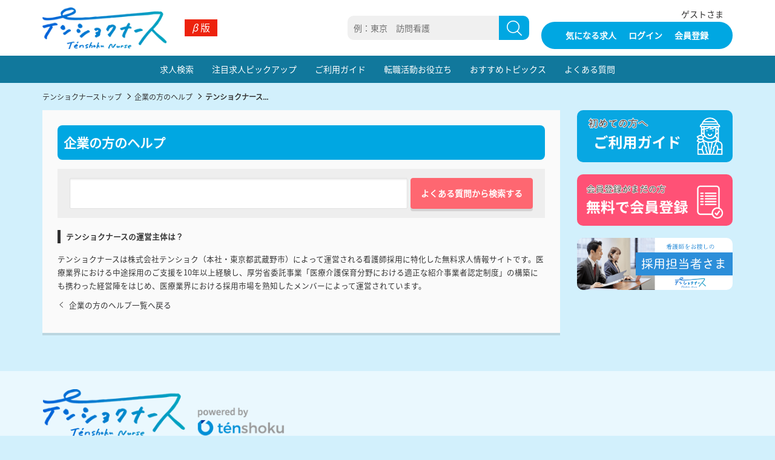

--- FILE ---
content_type: text/html; charset=UTF-8
request_url: https://tenshoku-nurse.com/help-company-p.html&id=48
body_size: 3302
content:
<!DOCTYPE html>
<html lang="ja">
<head>
<meta charset="UTF-8">
<meta http-equiv="X-UA-Compatible" content="IE=edge">
<meta name="viewport" content="width=device-width, initial-scale=1">
<title>テンショクナース...│企業の方のヘルプ｜テンショクナース｜正看護師、准看護師、助産師、保健師のための求人サイト</title>
<meta name="description" content="テンショクナース...│企業の方のヘルプ｜テンショクナースは看護師の求人サイトです。エリア、施設形態、特色など様々な条件からご希望の求人をお探しいただけます。" />
<meta name="keywords" content="テンショクナース...,企業の方のヘルプ,就職,転職,求人,募集,看護師,正看護師,准看護師,助産師,保健師" />
<link rel="stylesheet" type="text/css" href="https://tenshoku-nurse.com/common/css/import.css" />
<link rel="stylesheet" type="text/css" href="https://tenshoku-nurse.com/common/css/page.help.css" />

<script src="https://ajax.googleapis.com/ajax/libs/jquery/1.12.4/jquery.min.js"></script>
<script>window.jQuery || document.write('<script src="https://tenshoku-nurse.com//common/js/jquery.min.js"><\/script>')</script>

<script src="https://tenshoku-nurse.com/common/js/common.js" ></script>

<!--[if lt IE 9]>
<script src="https://oss.maxcdn.com/html5shiv/3.7.2/html5shiv.min.js"></script>
<script src="https://oss.maxcdn.com/respond/1.4.2/respond.min.js"></script>
<![endif]-->
<!-- Google tag (gtag.js) -->
<script async src="https://www.googletagmanager.com/gtag/js?id=G-SQTZMTDYBX"></script>
<script>
  window.dataLayer = window.dataLayer || [];
  function gtag(){dataLayer.push(arguments);}
  gtag('js', new Date());

  gtag('config', 'G-SQTZMTDYBX');
</script>

</head>
<body>
<div id="wrapper">

<!--#header start-->
<div id="header">
    <div class="inner">

        <div class="siteid">
        <h1>
            <a href="https://tenshoku-nurse.com/"><img src="https://tenshoku-nurse.com/common/images/logo.png" alt="テンショクナースは看護師の求人サイトです。エリア、施設形態、特色など様々な条件からご希望の求人をお探しいただけます。" /></a>
        </h1>
        <div class="ver"><span>β</span> 版</div>
        </div>

        <nav id="header_nav">
            <form name="frm_search" action="https://tenshoku-nurse.com/s/" method="post">
            <div class="header_search">
                <input type="text" name="keyword" placeholder="例：東京　訪問看護" />
                <button type="submit" class="header_search_btn">
                    <img src="https://tenshoku-nurse.com/common/images/i_search.png" alt="探す" />
                </button>
            </div>
            </form>
			
            <div class="header_nav_dt">
                <p class="header_user">ゲストさま</p>
                <ul id="pnav">
                    <li><a href="https://tenshoku-nurse.com/bookmark.html">気になる求人</a></li>
                    <li><a href="https://tenshoku-nurse.com/myuser/login.html">ログイン</a></li>
                    <li><a href="https://tenshoku-nurse.com/register.html">会員登録</a></li>

                    <li class="sp"><a href="https://tenshoku-nurse.com/s/">求人検索</a></li>
                    <li class="sp"><a href="https://tenshoku-nurse.com/pickup/">注目求人ピックアップ</a></li>
                    <li class="sp"><a href="https://tenshoku-nurse.com/column/2023/02/12/%e3%80%8c%e3%83%86%e3%83%b3%e3%82%b7%e3%83%a7%e3%82%af%e3%83%8a%e3%83%bc%e3%82%b9%e3%80%8d%e3%81%94%e5%88%a9%e7%94%a8%e3%82%ac%e3%82%a4%e3%83%89/">ご利用ガイド</a></li>
                    <li class="sp"><a href="https://tenshoku-nurse.com/column/category/tips2prepare4a-jobchange/">転職活動お役立ち</a></li>
                    <li class="sp"><a href="https://tenshoku-nurse.com/help.html">よくある質問</a></li>

                </ul><!--#pnav end-->
            </div>

        </nav>

    <!--btn sp-->
    <button id="header_nav_btn"><i></i></button>


    </div><!--inner end-->

    <div class="inner_menu">
        <a href="https://tenshoku-nurse.com/s/">求人検索</a>
        <a href="https://tenshoku-nurse.com/pickup/">注目求人ピックアップ</a>
        <a href="https://tenshoku-nurse.com/column/2023/02/12/%e3%80%8c%e3%83%86%e3%83%b3%e3%82%b7%e3%83%a7%e3%82%af%e3%83%8a%e3%83%bc%e3%82%b9%e3%80%8d%e3%81%94%e5%88%a9%e7%94%a8%e3%82%ac%e3%82%a4%e3%83%89/">ご利用ガイド</a>
        <a href="https://tenshoku-nurse.com/column/category/tips2prepare4a-jobchange/">転職活動お役立ち</a>
        <a href="https://tenshoku-nurse.com/column/category/topics/">おすすめトピックス</a>
        <a href="https://tenshoku-nurse.com/help.html">よくある質問</a>
    </div>
</div>
<!--#header end-->


<!-- page_head start-->
<div class="page_head help_page_head">
<div class="lay_lqd">
<h1>テンショクナース...<small>企業の方のヘルプ</small></h1>
</div>
</div>
<!-- page_head end-->

<!-- path link start-->
<div class="path">
<div class="lay_lqd">
<ol class="path_list">
<li><a href="https://tenshoku-nurse.com/">テンショクナーストップ</a></li>
<li><a href="https://tenshoku-nurse.com/help-company.html">企業の方のヘルプ</a></li>
<li>テンショクナース...</li>
</ol>
</div>
</div>
<!-- path link end-->

<!--#content start-->
<div class="lay_lqd">
<div id="content" class="page_2col">

<!--#main start-->
<div id="main">
<div class="section_type01">
<h2 class="page_head01">企業の方のヘルプ</h2>

<form action="help-user.html" method="post">
<div class="help_search_form">
<span class="help_search_form_input"><input class="input_text w24" type="text" name="keyword" value="" /></span>
<span class="help_search_form_btn"><input class="btn btn_blue" type="submit" value="よくある質問から検索する" /></span>
</div>
</form>

<div class="page_text">
<h3 class="page_subhead02">テンショクナースの運営主体は？</h3>
<p>テンショクナースは株式会社テンショク（本社・東京都武蔵野市）によって運営される看護師採用に特化した無料求人情報サイトです。医療業界における中途採用のご支援を10年以上経験し、厚労省委託事業「医療介護保育分野における適正な紹介事業者認定制度」の構築にも携わった経営陣をはじめ、医療業界における採用市場を熟知したメンバーによって運営されています。</p>
</div>

<div class="page_text">
<p><a href="help-company.html"><i class="icon-left4 mr05"></i>企業の方のヘルプ一覧へ戻る</a></p>
</div>

</div>
</div>
<!--#main end--><!--side start-->
<div id="side">

    <a href="https://tenshoku-nurse.com/column/category/guide/" class="side_guide">
		<img src="https://tenshoku-nurse.com/common/images/side_guide.png" alt="初めての方へ ご利用ガイド ）" />
		<!--<div>初めての方へ<br /><span>（ご利用ガイド）</span></div>
        <img src="https://tenshoku-nurse.com/common/images/i_guide.png" alt="初めての方へ（ご利用ガイド）" />-->
    </a>

    <a href="https://tenshoku-nurse.com/register.html" class="side_reg">
		<img src="https://tenshoku-nurse.com/common/images/side_reg.png" alt="無料で会員登録" />
        <!--<div>無料で登録</div>
        <img src="https://tenshoku-nurse.com/common/images/i_reg.png" alt="無料で登録" />-->
    </a>



    <!--<a href="#" class="side_img"><img src="https://tenshoku-nurse.com/common/images/p_side_01.jpg" alt="転職活動支援金＆就業支援金について" /></a>-->
    <a href="https://tenshoku-nurse.com/column/category/recruiter/" class="side_img"><img src="https://tenshoku-nurse.com/common/images/p_side_02_2.png" alt="採用担当者様" /></a>


</div>
<!--side end-->
</div>
</div><!--layout liquid end-->
<!--#content end-->

<!--page top nav start-->
<div id="pagetop">
<a href="#"><i class="icon-up5"></i></a>
</div>
<!--page top nav end-->


<!--#footer start-->
<div id="footer">

    <div class="lay_lqd">
        <div class="inner">
            
            <figure id="footer_logo">
                <a href="https://tenshoku-nurse.com/"><img src="https://tenshoku-nurse.com/common/images/footer-logo.png" alt="テンショクナース" /></a>
            </figure>

            <div class="footer_dt">
                <div class="footer_list">
                    <dl>
                        <dt>看護師の皆さま</dt>
                        <dd class="footer_links">
                            <a href="https://tenshoku-nurse.com/column/category/guide/">ご利用ガイド</a>
                            <a href="https://tenshoku-nurse.com/kiyaku.html">ご利用規約</a>
                            <a href="https://tenshoku-nurse.com/policy.html">個人情報保護方針</a>
                            <!-- a href="https://tenshoku-nurse.com/">転職活動支援金・就業支援金について</a -->
                            <a href="https://tenshoku-nurse.com/column/category/tips2prepare4a-jobchange/">転職活動お役立ち</a>
                            <a href="https://tenshoku-nurse.com/column/category/topics/">おすすめトピックス</a>
                            <a href="https://tenshoku-nurse.com/myuser/">マイページ</a>
                            <a href="https://tenshoku-nurse.com/help-user.html">よくある質問</a>
                        </dd>
                    </dl>
                    <dl>
                        <dt>採用担当者様</dt>
                        <dd class="footer_links">
                            <a href="https://tenshoku-nurse.com/com/register-step1.html">求人掲載をお考えの方へ</a>
                            <a href="https://tenshoku-nurse.com/column/2023/02/20/%e3%83%aa%e3%83%b3%e3%82%af%e6%8e%b2%e8%bc%89%e3%81%ae%e3%81%8a%e9%a1%98%e3%81%84/">リンク掲載のお願い</a>
                            <a href="https://tenshoku-nurse.com/column/category/recruiter/">採用ご担当者様へ</a>
                            <a href="https://tenshoku-nurse.com/mycom/">採用担当ログイン</a>
                            <a href="https://tenshoku-nurse.com/kiyaku2.html">求人者向け利用規約</a>
                            <a href="https://tenshoku-nurse.com/help-company.html">よくある質問</a>
                            <a href="https://tenshoku-nurse.com/company.html">運営会社情報</a>
                        </dd>
                    </dl>
                </div>

                 <div class="help_pt">
                    <a href="https://tenshoku-nurse.com/help.html" class="text-link">ヘルプ・お問い合わせ</a>
                </div>
            </div>

        </div>
    </div>

    
    <p id="copyright">Copyright © 2022 tenshoku, Inc.  All Rights Reserved.</p>

</div>
<!--#footer end--></div><!--#wrapper end-->
</body>
</html>

--- FILE ---
content_type: text/css
request_url: https://tenshoku-nurse.com/common/css/import.css
body_size: 276
content:
@charset "UTF-8";

/* reset */
@import url('base.css?v=230807_1');


/* layout */
@import url('layout.css?v=230807_1');


/* page basic style */
@import url('page.css?v=230807_1');
@import url('side.css?v=230807_1');


/* page parts */
@import url('parts.btn.css?v=230807_1');
@import url('parts.form.css?v=230807_1');
@import url('parts.information.css?v=230807_1');
@import url('parts.map.css?v=230807_1');
@import url('parts.search.css?v=230807_1');
@import url('parts.search.detail.css?v=230807_1');
@import url('parts.versatile.css?v=230807_1');
@import url('parts.list.css?v=230807_1');
@import url('parts.table.css?v=230807_1');
@import url('parts.mypage.css?v=230807_1');

/* mainvisual image */
@import url('parts.mainvisuals.css?v=230807_1');

/* style of common.js */
@import url('parts.js.css?v=230807_1');


/* common */
@import url('common.css?v=230807_1');


/* webfont icons (bootstrap) */
@import url('//netdna.bootstrapcdn.com/font-awesome/4.7.0/css/font-awesome.min.css?v=230807_1');

/* webfont icons (ionicons) */
/*@import url('//code.ionicframework.com/ionicons/2.0.1/css/ionicons.min.css?v=230807_1');*/

/* webfont icons (original) */
@import url('icons.css?v=230807_1');




--- FILE ---
content_type: text/css
request_url: https://tenshoku-nurse.com/common/css/page.help.css
body_size: 636
content:

.help_search_form {
	background-color:#eee;
	margin-bottom:20px;
	padding: 15px 20px;
	
	display:table;
	width:100%;
}

.help_search_form_input,
.help_search_form_btn {
	display:table-cell;
}

.help_search_form_input {
	padding-right: 5px;
}
.help_search_form_input .input_text {
	line-height: 3.5;
}
.help_search_form_btn {
	width:14em;
}



/* spview */
@media screen and (max-width:767px) {
	
	.help_search_form {
		display:block;
		width:auto;
		padding:1em;
	}
	
	.help_search_form_input,
	.help_search_form_btn {
		display:block;
		width:100%;
		padding:0;
	}
	.help_search_form_input{
		margin-bottom:0.25em;
	}
}

.back_list {
	padding: 0 15px 0 22px;
	background: url("../images/icon_01.png") no-repeat 10px 3px;
}


--- FILE ---
content_type: text/css
request_url: https://tenshoku-nurse.com/common/css/base.css?v=230807_1
body_size: 1623
content:
@charset "UTF-8";

@font-face {font-family: "ProximaNova-Bold"; 
	src: url("fonts/ProximaNova-Bold.eot"); 
	src: url("fonts/ProximaNova-Bold.eot?#iefix") format("embedded-opentype"), 
	url("fonts/ProximaNova-Bold.woff") format("woff"), 
	url("fonts/ProximaNova-Bold.ttf") format("truetype"), 
	url("fonts/ProximaNova-Bold.svg#ProximaNova-Bold") format("svg"); }
/*! normalize.css v4.1.1 | MIT License | github.com/necolas/normalize.css */

@font-face {
	font-family: "NotoSansCJKjp-Bold"; 
	src: url("fonts/NotoSansCJKjp-Bold.otf") format("opentype"); 
}
@font-face {
	font-family: "NotoSansCJKjp-Regular"; 
	src: url("fonts/NotoSansCJKjp-Regular.otf") format("opentype"); 
}
@font-face {
	font-family: "yugothic"; 
	src: url("fonts/yugothic.ttf") format("truetype"); 
}
@font-face {
	font-family: "Helvetica-Bold"; 
	src: url("fonts/Helvetica-Bold-Font.ttf") format("truetype"); 
}



*{box-sizing:border-box;margin:0;padding:0;}

html {font-family: sans-serif;-ms-text-size-adjust: 100%;-webkit-text-size-adjust: 100%;}
body {margin: 0;}

article,
aside,
details,
figcaption,
figure,
footer,
header,
main,
menu,
nav,
section,
summary {display: block;margin:0;padding:0;}

audio,
canvas,
progress,
video {display: inline-block;}

audio:not([controls]) {display: none;height: 0;}

progress {vertical-align: baseline;}

template,
[hidden] {display: none;}

a {background-color: transparent;-webkit-text-decoration-skip: objects;}

a:active,
a:hover {outline-width: 0;}

abbr[title] {border-bottom: none;text-decoration: underline;text-decoration: underline dotted;}

b,
strong {font-weight: inherit;font-weight: bolder;}

dfn {font-style: italic;}

h1 {font-size: 200%;}
h2 {font-size: 150%;}
h3 {font-size: 128%;}
h4 {font-size: 114%;}
h5 {font-size: 100%;}
h6 {font-size: 100%;}

mark {background-color: #ff0;color: #000;}

small {font-size: 80%;}

sub,
sup {font-size: 75%;line-height: 0;position: relative;vertical-align: baseline;}
sub {bottom: -0.25em;}
sup {top: -0.5em;}

img {border-style: none; vertical-align:top; }

svg:not(:root) {overflow: hidden;}

code,
kbd,
pre,
samp {font-family: monospace, monospace;font-size: 1em;}

figure {margin:0;}

hr {box-sizing: content-box;height: 0;overflow: visible;}

button,
input,
optgroup,
select,
textarea {font: inherit;margin: 0;}

optgroup {font-weight: bold;}

button,
input {overflow: visible;}

button,
select {text-transform: none;}

button,
html [type="button"],
[type="reset"],
[type="submit"] {-webkit-appearance: button;}

button::-moz-focus-inner,
[type="button"]::-moz-focus-inner,
[type="reset"]::-moz-focus-inner,
[type="submit"]::-moz-focus-inner {border-style: none;padding: 0;}

button:-moz-focusring,
[type="button"]:-moz-focusring,
[type="reset"]:-moz-focusring,
[type="submit"]:-moz-focusring {outline: 1px dotted ButtonText;}

fieldset {border: 1px solid #c0c0c0;margin: 0 2px;padding: 0.35em 0.625em 0.75em;}

legend {box-sizing: border-box;color: inherit;display: table;max-width: 100%;padding: 0;white-space: normal;}

textarea {overflow: auto;}

[type="checkbox"],
[type="radio"] {box-sizing: border-box;padding: 0;}

[type="number"]::-webkit-inner-spin-button,
[type="number"]::-webkit-outer-spin-button {height: auto;}

[type="search"] {-webkit-appearance: textfield;outline-offset: -2px;}

[type="search"]::-webkit-search-cancel-button,
[type="search"]::-webkit-search-decoration {-webkit-appearance: none;}

::-webkit-input-placeholder {color: inherit;opacity: 0.54;}
::-webkit-file-upload-button {-webkit-appearance: button;font: inherit;}

/* style */

html { font-size: 16px; }
body {
	font-family: "NotoSansCJKjp-Regular", "游ゴシック", YuGothic, "ヒラギノ角ゴ ProN W3", "Hiragino Kaku Gothic ProN", "メイリオ", Meiryo, "Helvetica Neue", Helvetica, Arial, sans-serif;
	font-weight: 500;
	font-size: 0.875rem;/* 14px */
	line-height:1.8;
	color:#333;
}

table { border-collapse:collapse; border-spacing:0; }
th,td { empty-cells: show; }
ul,ol { list-style: none; }
li {list-style-type:none;}

a { color:#313132; text-decoration:none; }
button:hover,
input[type="image"]:hover,
input[type="button"]:hover,
input[type="reset"]:hover,
input[type="submit"]:hover,
a:hover { opacity:0.75; }

button:focus,
input[type="image"]:focus,
input[type="button"]:focus,
input[type="reset"]:focus,
input[type="submit"]:focus,
a:focus { opacity:0.75; }

address,em,i,q { font-style: normal; }


--- FILE ---
content_type: text/css
request_url: https://tenshoku-nurse.com/common/css/layout.css?v=230807_1
body_size: 3104
content:
@charset "UTF-8";

/* --------------------------------------------------- */
/* content width */
body {
	background-color: #d2f0fc;
}

.lay_lqd:before,
.lay_lqd:after { content: " "; display: table; }
.lay_lqd:after { clear: both; }
.lay_lqd {

	max-width: 1280px;
	padding: 0 70px;
	margin-right: auto;
	margin-left: auto;
}

/* spview */
@media screen and (max-width:767px) {

	.lay_lqd {
		max-width:none;
		padding: 0;
	}
}

/* --------------------------------------------------- */

#wrapper {
	width: 100%;
	overflow-x:hidden;
	background-color: #d2f0fc;
}

/* --------------------------------------------------- */
/* #header basic */
#header {
	background-color:#fff;
	padding: 0;
	/* border-bottom:solid 4px #06b4d5; */
	position: relative;
    z-index: 200;
    width: 100%;
}
#header .inner {
    display: flex;
    align-items: center;
    justify-content: space-between;
	max-width: 1420px;
	padding: 0 70px;
	margin: 0 auto;
	height:auto;/* header total height pc */
	position:relative;/* for #header_nav_btn */
	height: 92px;
	font-size: 14px;
}
#header .inner_menu {
    display: flex;
    align-items: center;
    justify-content: center;
	margin: 0 auto;
	position:relative;
	height: 45px;
	background: #11789c;
}
#header .inner_menu a {
	padding: 5px 15px;
	color:#fff;
	font-size: 14px;
}

#header_nav {

	display:table-cell;
	vertical-align:middle;
}

.top_menu_new {
    width: 150px;
    text-align: center;
    background-color: #f43e28;
    padding: 0;
    height: 70px;
    margin: 0;
    display: flex !important;
    align-items: center;
    justify-content: center;
}

.top_menu_login {
    width: 150px;
    text-align: center;
    background-color: #686868;
    padding: 0;
    height: 70px;
    margin: 0;
    display: flex !important;
    align-items: center;
    justify-content: center;
}

@media only screen and (min-width: 768px) and (max-width: 1029px) {
	#header .inner {
		padding: 0 0;
	}
	#header .inner_menu a {
		padding: 5px 1.5vw;
		font-size: 1.7vw;
	}
	
}

/* spview */
@media screen and (max-width:767px) {


	#header {height: auto; 
		padding: 0px 0;}

	#header .inner {

		display:block;
		width:auto;
		height: 60px;
		padding: 0 15px;
	}
	.top_menu_new {
		width: auto;
		color: #000 !important;
		text-align: center;
		box-shadow: none;
		border: none;
		background-color: #ffffff;
		padding: 0;
		height: auto;
		margin: 0;
	}
	.top_menu_login {
		width: auto;
		color: #000 !important;
		text-align: center;
		box-shadow: none;
		border: none;
		background-color: #ffffff;
		padding: 0;
		height: auto;
		margin: 0;
	}
}

/* --------------------------------------------------- */
/* #header link */
#header a {}
#header a:hover {}

/* --------------------------------------------------- */
/* #siteid & #header_nav */

/* #siteid */
.siteid {
	display: flex;
    align-items: center;
}
.siteid .ver {
	margin-left: 30px;
	padding: 5px 12px 7px 12px;
	background: #ed220d;
	color: #fff;
	font-size: 16px;
	line-height: 1;
	white-space: nowrap;
}

.siteid .ver span {
	font-style: italic;
}

#header h1 {
	display:table;
	height:100%;
}

#header h1 span,
#header h1 a {
	display:table-cell;
	vertical-align:middle;
}
#header h1 img {
	width: 205px;
	padding: 10px 0;
}

/* #header_nav */
#header_nav {
	width:auto;
	padding-left:2em;
	float: right;
	display: flex;
	align-items: center;
}

#header_nav .header_search {
	display: flex;
	margin-right: 20px;
}
#header_nav .header_search input {
	border: none;
	outline: none;
	background-color: #f0f0f0;
	height: 40px;
	border-radius: 10px 0 0 10px;
	color: #000;
	padding: 5px 10px;
	width: 250px;
	font-size: 14px;
}
#header_nav .header_search .header_search_btn {
	background-color: #00a7e2;
	width: 50px;
	height: 40px;
	display: flex;
	align-items: center;
	justify-content: center;
	cursor: pointer;
	border-radius: 0 10px 10px 0;
	border: none;
}

#header_nav .header_nav_dt .header_user {
	text-align: right;
	padding-right: 15px;
}

@media only screen and (min-width: 768px) and (max-width: 1029px) {
	.siteid {
		width: 25%;
		padding: 0 1rem;
	}
	#header h1 img {
		width: 100%;
	}
	
	#header_nav {
		padding-left: 1rem;
	}
	#header_nav .header_search {}
	#header_nav .header_search input {
		width: 100%;
	}
	
}

/* spview */
/* when use menu button */
@media screen and (max-width:767px) {

	
	#header_nav { display:block; }

	/* #siteid */
	.siteid {
		height: 60px;
	}

	/* #header_nav */
	#header_nav {

		width:100%;
		padding-left:0;

		/* sp view basic style */
		background-color:#fff;
		box-shadow:0px 3px 3px 0px rgba(6,6,7,0.11);
		-moz-box-shadow:0px 3px 3px 0px rgba(6,6,7,0.11);
		-webkit-box-shadow:0px 3px 3px 0px rgba(6,6,7,0.11);

		/* for drop down */
		display:none;
		position:absolute;
		top: 60px !important;
		left:0;
		z-index:998;

		border-bottom: solid 1px #cdcdcd;
		border-top: solid 1px #cdcdcd;
	}
	
	#header h1 img {
		width: auto;
		height: 60px;
		padding: 5px 0;
	}
}

/* --------------------------------------------------- */
/* menu button (sp view) */
#header_nav_btn {
	/*width:3em;*/
	/*height:3em;*/
	position:absolute;
	top:1em;
	right:0;

	display:none;
	border:none;
	background:none;
	padding:0;
}

#header_nav_btn:before {

    font-family: 'icomoon' !important;
	content:'\e96e';
	font-size: 32px;
	color:#000;
	line-height:1;
}

/* spview */
@media screen and (max-width:767px) {

	#header_nav_btn {
		top: 16px;
		right: 8px;
		display:block;
	}
	#header_nav_btn:before {
		font-size: 32px;
	}

	#header .inner_menu {
		display:none;
	}


}

/* --------------------------------------------------- */
/* global navi & primary navi */

/* global navi */
#gnav { float: left;
}
#gnav > li {
	display:inline-block;
	padding: 0 20px;
}
#pnav > li span,
#gnav > li a {
	color:#fff;
	display: block;
	font-weight: 600;
	text-decoration:none;
	font-family: 'NotoSansCJKjp-Regular', sans-serif;
	text-align: center;
}


/* primary navi */
#pnav { 
	display: flex;
    align-items: center;
	justify-content: center;
	background-color: #00a7e2;
	border-radius: 50px;
	padding: 5px 30px;
}
#pnav > li {
	display:inline-block;
}

#pnav > li.sp {
	display:none;
}

#pnav > li span,
#pnav > li a {
	color:#fff;
	display: block;
	font-weight: 600;
	text-decoration:none;
	font-family: 'NotoSansCJKjp-Regular', sans-serif;
	padding: 5px 10px;
}
.pnav_new {
	margin-right: 0 !important;
}

#pnav > li .btn { color:#fff; }

.pnav_login {}
.pnav_login:hover {}

.pnav_mypage {}
.pnav_mypage:hover {}

.pnav_help {}
.pnav_help:hover {}

.pnav_register {}
.pnav_register:hover {}


/* icon style */
#pnav a:before {}

#pnav .drop_down_list {
	font-size:78%;
	top:25px;
}
#pnav .drop_down_list li {}
#pnav .drop_down_list li a {}
#pnav .drop_down_list li a:hover {}

#pnav .list_round1 a {
	color:#333;
	text-shadow:none;
}

@media only screen and (min-width: 768px) and (max-width: 1029px) {
	#pnav {
		padding: 5px 10px;
	}
	#pnav > li span,
	#pnav > li a {
		font-size: 1.7vw;
	}
	
}

/* spview */
@media screen and (max-width:767px) {

	/* global navi */
	#gnav { display:block;text-align: center;float: none; }
	#gnav > li {
		display:block;
		font-size:100%;
		margin-right:0;
	}

	/* primary navi */
	#pnav { 
		display:block;
		text-align: center;
		float: none; 
		background-color: #fff;
		padding: 0;
	}
	#pnav > li {
		display:block;
		font-size:100%;
		margin-right:0;
	}

	#gnav > li,
	#pnav > li{
		padding:14px 0;
		width:100%;
		border-top:solid 1px #eee;
	}
	#gnav > li:first-child { border-top:none; }

	#gnav > li a,
	#pnav > li a {font-size: 15px;position: relative; color: #000;}

	#gnav > li a::after,
	#pnav > li a::after {

		content: '';
		margin-top: -4px;
		top: 48%;
		right: 25px;
		width: 9px;
		height: 9px;
		position: absolute;
		border-top: 2px solid #b0b0b0;
		border-right: 2px solid #b0b0b0;
		-webkit-transform: rotate(45deg);
		transform: rotate(45deg);

		}
	#pnav > li.drop_down::after {

		content: '';
		margin-top: -4px;
		top: 48%;
		right: 25px;
		width: 9px;
		height: 9px;
		position: absolute;
		border-top: 2px solid #333;
		border-right: 2px solid #333;
		-webkit-transform: rotate(45deg);
		transform: rotate(135deg);

		}

	#pnav > li .btn {
		color:#fff;
		display:block;
	}

	.pnav_login {}
	.pnav_login:hover {}

	.pnav_mypage {}
	.pnav_mypage:hover {}

	.pnav_help {}
	.pnav_help:hover {}

	.pnav_register {}
	.pnav_register:hover {}

	#pnav .drop_down_list {
		top:50px;
	}

	#pnav > li.sp {
		display:block;
	}

	#header_nav .header_search {
		margin: 20px auto 10px auto;
		justify-content: center;
	}
	#header_nav .header_nav_dt .header_user {
		text-align: center;
		padding-right: 0;
		margin: 15px 0 20px 0;
	}
}


/* --------------------------------------------------- */

/* back to top navi */
#pagetop {
	position:fixed;
	bottom: 10px;
	right: 30px;
	z-index: 1000;
}
#pagetop a {
	display:block;
	width:50px;
	height:50px;
	background-color:rgba(0,0,0,0.70);
	color:#fff;
	text-align:center;
	padding:7px 0 0;
	font-size:150%;
}
#pagetop a:hover {}

#pagetop2 {
	position:fixed;
	top: 0;
	right: 0;
	z-index: 1000;
	width: 100%;
	padding: 10px 0 15px;
	background: #fff;
	border-bottom: solid 2px #313132;
	box-shadow: 0 4px 0 rgba(0,0,0,.11);
	}
#pagetop2 .box_btn_head{
	width: 100%;
	max-width: 1280px;
	margin: 0 auto;
	}
#pagetop2 .box_btn_head ul{
	width: 100%;
	text-align: right;
		}
#pagetop2 .box_btn_head ul li{
	display: inline-block;
			}

#pagetop2 .box_btn_head ul li a{
	padding: 10px 25px;
			}



/* spview */
@media screen and (max-width:767px) {

	#pagetop {
		display: none !important;
	}
	#pagetop a {}
	#pagetop a:hover {}

	#pagetop2 {

		padding: 12px 0;
		background: rgba(255,255,255,.85);
		border-top: solid 2px #313132;
		bottom: 0;
		top: unset;
	}


	#pagetop2 .box_btn_head ul {

		text-align: center;
	}

	#pagetop2 .box_btn_head ul li {

		width: 46%;
	}

	#pagetop2 .box_btn_head ul li a {

		padding: 10px 0 !important;
	}
}


/* footer */
#footer {
	font-size: 13px;
	position:relative;
	background-color: #eaf8fe;
}
#footer .inner {
    width: 100%;
    padding: 30px 0 15px;
}

#footer_logo {     
	width: 400px;
}
#footer_logo a {
    display: block;
}
#footer_logo img {
	width: 400px;
    height: auto;
}

.footer_dt {
	display: flex;
	align-items: center;
	justify-content: space-between;
}
.footer_dt .footer_list {
	padding-top: 40px;
}
.footer_dt .footer_list dl {
	display: flex;
}
.footer_dt .footer_list dt {
	display: flex;
	color: #00a7e2;
	font-size: 15px;
	font-weight: bold;
	width: 120px;
}
.footer_dt .footer_list dd {
	display: flex;
	flex-wrap: wrap;
	width: 580px;
}
.footer_dt .footer_list dd a {
	margin-right: 15px;
	color: #000;
	margin-bottom: 5px;
}

.footer_dt .help_pt {
}
.footer_dt .help_pt p {
	margin-bottom: 20px;
	color: #000;
	text-align: center;
	font-size: 15px;
	display: none;
}
.footer_dt .help_pt a {
	font-size: 14px;
    color: #000;
    background-color: #fff;
    padding: 10px 40px;
    border-radius: 10px;
	display: block;
}

.footer_links {
	padding: 0 15px 20px 15px;
    text-align: right;
}
.footer_links li {
	display:inline-block;
	margin-left:15px;
}
.footer_links a {
    color: #fff;
    text-decoration: none;
}
.footer_links a:hover {}


#copyright {
	background-color: #00a7e2;
    text-align: center;
    color: #fff;
	font-size: 12px;
	padding: 10px 0;
}

@media only screen and (min-width: 768px) and (max-width: 1029px) {
	#footer > .lay_lqd {
		padding: 0 3vw;
	}
	.footer_dt .footer_list dt {
		white-space: nowrap;
	}
	.footer_dt .footer_list dd {
		width: inherit;
	}
	
	.footer_dt .help_pt {
		width: 30%;
		padding: 2vw;
	}
	.footer_dt .help_pt a {
		padding: 10px 10px;
	}

}


/* spview */
@media screen and (max-width:767px) {

	#footer {
		margin: 0;
	}
	#footer .inner {
		padding: 30px 15px;
	}
	#footer_logo,
	#footer_logo img {
		width: 100%;
	}

	.footer_dt {
		flex-wrap: wrap;
	}
	.footer_dt .footer_list dl {
		flex-wrap: wrap;
		margin-bottom: 20px;
	}
	.footer_dt .footer_list dt {
		width: 100%;
		margin-bottom: 10px;
	}
	.footer_dt .footer_list dd {
		width: 100%;    
		padding: 0;
	}

	.footer_dt .help_pt {
		margin: 20px auto;
	}

}

.other_pt {
	width: 100%;
	height: 200px;
	background: url(../images/bk_other.jpg) no-repeat;
	background-position: center;
	background-size: cover;
	position: relative;
	display: flex;
	align-items: center;
	justify-content: center;
	margin-bottom: 30px;
}

.other_pt h1 {
	font-size: 22px;
	font-weight: bold;
	color: #fff;
}

@media screen and (max-width:767px) {
	.other_pt {
		height: 130px;
		margin-bottom: 0px;
	}
}

--- FILE ---
content_type: text/css
request_url: https://tenshoku-nurse.com/common/css/side.css?v=230807_1
body_size: 2786
content:


/* --------------------------------------------------- */
#side .side_guide {
	width: 100%;
	background-color: #00a7e2;
	padding: 0;
	/*display: flex;
	align-items: center;
	justify-content: space-between;*/
	color: #fff;
	font-size: 20px;
	margin-bottom: 20px;
	border-radius: 10px;
	line-height: 30px;
	display: block;
}
#side .side_guide span  {
	font-size: 16px;
}

#side .side_reg {
	width: 100%;
	background-color: #fe6771;
	padding: 0;
	/*display: flex;
	align-items: center;
	justify-content: space-between;*/
	color: #fff;
	font-size: 20px;
	margin-bottom: 20px;
	border-radius: 10px;
	display: block;
}
#side .side_guide img,
#side .side_reg img {
	width: 100%;
	height: auto;
	border-radius: 10px;
}


#side .side_item {
	margin-bottom: 20px;
}
#side .side_item h3 {
	background-color: #11789c;
	color: #fff;
	padding: 15px 5px;
	font-size: 18px;
	font-weight: bold;
	text-align: center;
	border-radius: 10px 10px 0 0;
}
#side .side_item .side_item_list {
	background-color: #fff;
}
#side .side_item .side_item_list a {
	display: block;
	padding: 15px 10px;
	border-bottom: 1px solid #b2dced;
}

#side .side_item .side_item_arrow a {
	padding: 15px 10px 15px 25px;
	position: relative;
}
#side .side_item .side_item_arrow a::before {
    content: "";
    position: absolute;
    top: calc(50% - 6px);
    left: 10px;
    background: url(../images/i_allow_rt.png) no-repeat;
    background-size: contain;
    width: 8px;
    height: 12px;
}
#side .side_item .side_btn {
	display: block;
	background-color: #00a7e2;
	color: #fff;
	font-size: 18px;
	font-weight: bold;
	text-align: center;
	padding: 15px 5px;
	border-radius: 0 0 10px 10px;
}

#side .side_img {
	width: 100%;
	display: block;
	margin-bottom: 20px;
}
#side .side_img img {
	width: 100%;
	border-radius: 10px;
}

/* side beginner */

.side_beginner { margin-bottom:24px; }

.side_beginner_head {
	background:#fefefe;
	text-align:center;
	padding:10px 0;
	font-size: 14px;
	background: #11789c;
	color: #fff;
	position: relative;
}
.side_beginner_head:after {

    content: ' ';
    height: 0;
    position: absolute;
    width: 0;
    border: 8px solid transparent;
        border-top-color: transparent;
    border-top-color: #11789c;
    top: 100%;
    left: 50%;
    margin-left: -10px;

}
.side_beginner_body {
	
	padding:25px 20px 20px;
	border: solid 1px #e1e1e1;
	text-align:center;
}

.side_beginner_logo {
	margin:0 0 5px;
}

.side_beginner_logo img {
	width: 130px;
}

@media only screen and (min-width: 768px) and (max-width: 1029px) {
	#side .side_guide > div {
		font-size: 1.8vw;
		line-height: 1.6;
	}
	#side .side_guide > div span {
		font-size: 1.3vw;
	}
	#side .side_guide > img {
		width: 25%;
		height: auto;
	}
	
	#side .side_reg > div {
		font-size: 1.8vw;
		line-height: 1.6;
	}
	#side .side_reg > img {
		width: 25%;
		height: auto;
	}
	
	#side .side_item h3 {
		font-size: 2vw;
	}
	#side .side_item .side_btn {
		font-size: 1.8vw;
		padding: 10px 5px;
	}
	

}

/* spview */
@media screen and (max-width:767px) {
	
	.side_beginner { 
	margin-bottom:0;
	padding: 15px 15px 20px 15px; }

}


/* --------------------------------------------------- */
/* side recent job info */

.side_recent_job {}
.side_recent_job_head {
	
	background:#fefefe;

	border-top:none;
	text-align:center;
	padding:0 0 10px;
	font-size:14px;
}
.side_recent_job_head:before {
	display:block;
	border-top:solid 5px #11789c;
	content:'';
	margin-bottom:10px;
}

.side_recent_job_body {
	
/*	-webkit-border-bottom-right-radius: 6px;
	-webkit-border-bottom-left-radius: 6px;
	-moz-border-radius-bottomright: 6px;
	-moz-border-radius-bottomleft: 6px;
	border-bottom-right-radius: 6px;
	border-bottom-left-radius: 6px;
*/	
	padding:10px;}

.side_recent_job_inner {
	
	border: solid 1px #e1e1e1;
	padding:0;
	height:100%;
	background: #fff;
	overflow: hidden;
}

.side_recent_job_list:before,
.side_recent_job_list:after { content: " "; display: table; }
.side_recent_job_list:after { clear: both; }
.side_recent_job_list {}
.side_recent_job_list li {
	margin: 0 0 10px;
}
.side_recent_job_list li:first-child { border-top:none; }

.side_recent_job_list a {
	
	display:block;
	padding:0;
	line-height:1;
	text-decoration:none;
}
.side_recent_job_list a.here { color:#0174C4; }
.side_recent_job_list a:before {}

.side_recent_job_image {
	
	margin-bottom:15px;
	position: relative;
	width: 100%;
	padding: 65% 0 0;
	overflow: hidden;
}
.side_recent_job_image img {
	
	position: absolute;
    top: 50%;
    left: 50%;
    width: 100%;
    height: auto;
    -webkit-transform: translate(-50%,-50%);
    -ms-transform: translate(-50%,-50%);
    transform: translate(-50%,-50%);
	z-index: 1;
}
.side_recent_job_title {
	padding: 0 10px 15px;
}
.side_recent_job_title span,
.side_recent_job_title small { display:block; }

.side_recent_job_title span { font-size: 13px;font-weight:700; }
.side_recent_job_title small { color: #333; }

/* spview */
@media screen and (max-width:767px) {

	.side_recent_job {box-shadow: 0 4px 0 rgba(0,0,0,.11);}

	.side_recent_job_body {
		padding:10px 13px 15px;
		border: none;
	}
	
	.side_recent_job_list {
		margin:0 -0.25em;
		padding:0;
	}
	
	.side_recent_job_list li {
		border-top:none;
		float:left;
		padding: 5px 2px 0;
		margin: 0;
		width:50%;
	}
	.side_recent_job_list a {
		padding:0;
		height:100%;
		background:#fff;
		box-shadow:0px 1px 0px 0px #E2E2E2;
		-moz-box-shadow:0px 1px 0px 0px #E2E2E2;
		-webkit-box-shadow:0px 1px 0px 0px #E2E2E2;
	}
	.side_recent_job_title { padding: 8px; }

	.side_recent_job_title span {font-size: 13px;}

	.side_recent_job_image {margin-bottom: 5px;}
}

/* --------------------------------------------------- */
/* side navi */

.side_nav { background: #fff;box-shadow: 0 4px 0 rgba(0,0,0,.11); }
.side_nav a { color:#575757; }
.side_nav_head {
	
	-webkit-border-top-left-radius: 0px;
	-webkit-border-top-right-radius: 0px;
	-moz-border-radius-topleft: 0px;
	-moz-border-radius-topright: 0px;
	border-top-left-radius: 0px;
	border-top-right-radius: 0px;
	
	background: #11789c;

	border-top:none;
	border-right:solid 1px #E2E2E2;
	border-bottom:solid 1px #E2E2E2;
	border-left:solid 1px #E2E2E2;
	text-align:center;
	padding:0 0 10px;
	font-size:15px;
	color: #fff;
	position: relative;
}
.side_nav_head::after {

    content: ' ';
    height: 0;
    position: absolute;
    width: 0;
    border: 8px solid transparent;
        border-top-color: transparent;
    border-top-color: transparent;
    border-top-color: #11789c;
    top: 100%;
    left: 50%;
    margin-left: -10px;

}
.side_nav_head:before {
	display:block;
	border-top:solid 4px #11789c;
	content:'';
	margin-bottom:10px;
}

.side_nav_links {
	border-bottom:solid 1px #E2E2E2;
}
.side_nav_links li {
	border-top:solid 1px #E2E2E2;
}
.side_nav_links li:first-child { border-top:none; }
.side_nav_links li:first-child a {padding: 20px 10px 15px 35px;}

.side_nav_links a {
	
	display:block;
	padding:15px 10px 15px 35px;
	position: relative;
}
.side_nav_links a.here { color:#0174C4; }
.side_nav_links a:before {
    position: absolute;
    top: 50%;
    left: 10px;
    display: block;
    content: '';
    width: 10px;
    height: 10px;
    margin-top: -4px;
    border-top: 1px solid rgba(51,51,51,0.5);
    border-right: 1px solid rgba(51,51,51,0.5);
    -webkit-transform: rotate(45deg);
    transform: rotate(45deg);

}


/* spview */
@media screen and (max-width:767px) {
	
	.side_nav_links a {
		font-size: 13px;
		padding:12px 10px 12px 35px;}
	
	.side_nav_links li:first-child a {
		padding:15px 10px 12px 35px}

}


/* --------------------------------------------------- */

#side .side_bnr:first-child { margin-top:-26px; }

.side_bnr { margin-bottom:24px; }
.side_bnr li { margin-top:12px; }
.side_bnr li:first-child { margin-top:0; }

/* --------------------------------------------------- */
.side_news {
	-webkit-border-radius: 6px;
	-moz-border-radius: 6px;
	border-radius: 6px;
	border:solid 1px #ccc;
	margin-bottom:24px;
}
/* side_news a color */
.side_news a { color:#575757; }

.side_news_head {
	background:#0175C2;
	color:#fff;
	-webkit-border-top-left-radius: 6px;
	-webkit-border-top-right-radius: 6px;
	-moz-border-radius-topleft: 6px;
	-moz-border-radius-topright: 6px;
	border-top-left-radius: 6px;
	border-top-right-radius: 6px;
	padding:12px;
	line-height:1;
	font-size:114.2%;
	position:relative;
}
.side_news_head a {
	color:#fff;
	position:absolute;
	right:12px;
}
.side_news_head a:after {
	
	font-size:50%;
    font-family: 'icomoon' !important;
    content: "\e99f";
	margin-left:0.25em;
	vertical-align:middle;
	display:inline;
}

.side_news_entry { padding:16px; }
.side_news_entry li {
	border-top:solid 1px #cdcdcd;
	padding-top:12px;
	margin-top:12px;
}
.side_news_entry li:first-child {
	border-top:none;
	padding-top:0;
	margin-top:0;
}
.side_news_entry a { display:block; }
.side_news_entry h3 {
	font-size:100%;
	color:#2D408F;
	margin-bottom:8px;
	line-height:1.3;
}
.side_news_entry h3 > span {
	display:block;
	margin-bottom:4px;
}
.side_news_entry h3 .date { margin-right:1em; }
.side_news_entry h3 > small {
	display:inline-block;
	border:solid 1px #0175C2;
	color:#0175C2;
	line-height:1;
	padding:4px;
	font-size:85.7%;
}
.side_news_entry p {
	font-size:85.7%;
	line-height:1.65;
}

/* --------------------------------------------------- */
.side_mark { letter-spacing:-0.5em; }
.side_mark li {
	display:inline-block;
	letter-spacing:normal;
	text-align:center;
	width:50%;
}
.side_mark li:last-child {
	width:100%;
	margin-top:32px;
}

/* --------------------------------------------------- */
.side_facebook {
	margin-bottom:24px;
}

.side_twitter {
	margin-bottom:24px;
}






/* --------------------------------------------------- */
/* side blog */

.side_blog { margin-bottom:24px; }

.side_blog_head {
	
	-webkit-border-top-left-radius: 0px;
	-webkit-border-top-right-radius: 0px;
	-moz-border-radius-topleft: 0px;
	-moz-border-radius-topright: 0px;
	border-top-left-radius: 0px;
	border-top-right-radius: 0px;
	
	background:#F5F5F5;

	border-top:none;
	border-right:solid 1px #E2E2E2;
	border-bottom:solid 1px #E2E2E2;
	border-left:solid 1px #E2E2E2;
	text-align:center;
	padding:0 0 12px;
	font-size:114%;
}
.side_blog_head:before {
	display:block;
	border-top:solid 4px #333;
	content:'';
	margin-bottom:12px;
}

.side_blog_body {
	
	-webkit-border-bottom-right-radius: 6px;
	-webkit-border-bottom-left-radius: 6px;
	-moz-border-radius-bottomright: 6px;
	-moz-border-radius-bottomleft: 6px;
	border-bottom-right-radius: 6px;
	border-bottom-left-radius: 6px;
	
	padding:12px;
	border-top:none;
	border-right:solid 1px #E2E2E2;
	border-bottom:solid 1px #E2E2E2;
	border-left:solid 1px #E2E2E2;
	
	text-align:center;
}

.side_blog_body ul li {
	border-bottom:1px dashed #E2E2E2;
	text-align:left;
}
.side_blog_body ul li:last-child {
	border:none;
}

.side_blog_body ul li a {
	display:block;
	padding:10px;
}



/* ----------------------------
* 詳細ページ用右カラム *
---------------------------- */
#side .kyujin_list {
	background: #fff;
    padding: 0 0;
    border-radius: 13px;
	margin-bottom: 30px;
}
#side .kyujin_list > h3 {
	background-color: #11789c;
    color: #fff;
    padding: 10px 5px;
    font-size: 16px;
    font-weight: bold;
    text-align: center;
    border-radius: 10px 10px 0 0;
}

#side .kyujin_list ul {
    padding: 0 0.75rem;
}
#side .kyujin_list li a {
	padding: 10px 0;
    border-bottom: 1px solid #b2dced;
	display: block;
}
#side .kyujin_list li:last-child a {
    border-bottom: none;
}
#side .kyujin_list li .flex {
    display: flex;
    justify-content: flex-start;
    align-items: flex-start;
}

#side .kyujin_list li figure {}
#side .kyujin_list li figure img {
    width: 100%;
    height: 80px;
    object-fit: cover;
}
#side .kyujin_list li figure {}

#side .kyujin_list li .company {
    font-size: 100%;
    font-weight: bold;
    width: 65%;
	margin-left: 10px;
	margin-bottom: 0;
}
#side .kyujin_list li .title {
	font-size: 86%;
    color: #00a7e2;
    line-height: 1.4em;
    margin-top: 10px;
}

#side .kyujin_list .side_btn {
    display: block;
    background-color: #00a7e2;
    color: #fff;
    font-size: 16px;
    font-weight: bold;
    text-align: center;
    padding: 10px 5px;
    border-radius: 0 0 10px 10px;
}







--- FILE ---
content_type: text/css
request_url: https://tenshoku-nurse.com/common/css/parts.btn.css?v=230807_1
body_size: 1174
content:

/* btn */
/* --------------------------------------------------- */

.btn {
	display:inline-block;
	border:none;
	cursor:pointer;
	text-decoration:none;
	text-align:center;
    transition: all  0.3s ease;
	border-style: solid;
	border-width: 1px;
	border-radius: 4px;
	padding:0.75rem 1rem;
}
.btn:focus,
.btn:hover { opacity:0.75; }

/* btn color setting */
.btn_red,
.btn_darkgray,
.btn_orange,
.btn_pink,
.btn_yellow,
.btn_blue,
.btn_white,
.btn_lightblue {
	box-shadow: 0 4px 0 rgba(0,0,0,0.11);
    font-weight: 700;
}

.btn_red {
	border-color:#f00000;
	background:#f00000;
	color:#fff;
}
.btn_darkgray {
	border-color:#165A72;
	background:#165A72;
	color:#fff;
}
.btn_orange {
	border-color:#fe6771;
	background:#fe6771;
	color:#fff;
}
.btn_pink {
	border-color:#f5596c;
	background:#f5596c;
	color:#fff;
}
.btn_yellow {
	border-color:#fcdf32;
    background: #fcdf32;
    color: #333;
}
.btn_blue {
	border-color:#fe6771;
	background:#fe6771;
	color:#fff;
}
.btn_white {
	border-color:#cdcdcd;
	background:#fff;
	color: inherit;
}
.btn_lightblue {
	border-color:#02A8E3;
	background:#02A8E3;
	color:#fff;
}

.btn_search {
	border-color:#fe6771;
	background:#fe6771;
	color:#fff;
	font-weight:bold;
	max-width: 408px;
	width: 100%;
}

.btn_main {
	border-color:#fe6771;
	background:#fe6771;
	color:#fff;
}

.btn_reset {
	background: #B8B8B8;
	background-image: -moz-linear-gradient(top, #B8B8B8 0%, #A8A8A8 100%);
	background-image: -webkit-linear-gradient(top, #B8B8B8 0%,#A8A8A8 100%);
	background-image: linear-gradient(to bottom, #B8B8B8 0%,#A8A8A8 100%);
	color:#fff;
	border-radius: 4px;
	font-size:1.125rem;
	font-weight:bold;
	letter-spacing:normal;
	box-shadow: 0 4px 0 rgba(0,0,0,0.11);
	padding:1rem;
}
.btn_submit {
	background: #fe6771;
	color:#fff;
	border-radius: 4px;
	font-size:1.125rem;
	font-weight:bold;
	letter-spacing:normal;
	box-shadow: 0 4px 0 rgba(0,0,0,0.11);
	padding:1rem;
}

.btn_disabled {
	border-color:#9d9d9d;
	background:#e2e2e2;
	color:#9d9d9d;
}
.btn_disabled:hover,
.btn_disabled:focus{
	border-color:#9d9d9d;
	background:#e2e2e2;
	color:#9d9d9d;
	opacity:1;
}

/* btn icon setting */
.btn_arrow {
	padding-right:2em;
	position:relative;
}
.btn_arrow:before {
	position:absolute;
	top:50%;
	right:0.75em;
	transform: translate(0,-50%);
	font-size:10px;
    font-family: 'icomoon' !important;
    content: "\e99f";
	color:inherit;
	line-height: 1;
	speak: none;
	font-style: normal;
	font-weight: normal;
	font-variant: normal;
	text-transform: none;
	-webkit-font-smoothing: antialiased;
	-moz-osx-font-smoothing: grayscale;
}

/* btn border */
.btn_blue_brd {
	border:solid 1px #1D64C3;
	color:#1D64C3;
}
.btn_blue_brd:hover,
.btn_blue_brd:focus{opacity: 0.75;}

.btn_orange_brd {
	border:solid 1px #F99422;
	color:#F99422;
}
.btn_orange_brd:hover,
.btn_orange_brd:focus{opacity: 0.75;}

.btn_yellow_brd {
	border:solid 1px #fcdf32;
	color: #fcdf32;
}
.btn_yellow_brd:hover,
.btn_yellow_brd:focus{opacity: 0.75;}

.btn_red_brd {
	border:solid 1px #f00000;
	color:#f00000;
}
.btn_red_brd:hover,
.btn_red_brd:focus{
	border:solid 1px #f00000;
	color:#fff;
	background:#f00000;
	opacity:1;
}

/* spview */
@media screen and (max-width:767px) {
	
	.btn {
		width:100%;
		margin:0;
		text-align:center;
		font-size: 14px;
		padding: 14px 0;
	}
	.btn + .btn{margin-top:0.25em;}
	.btn .icon-star {margin-right: 2px;}
}

/* button wrapper */
.box_btn {
	text-align: center;
	padding: 1rem 0;
}

/* 応募済み、ブックマーク済み */
.btn.already {
	color:#666;
	background: #f5f5f5;
    border-color: #ccc;
    pointer-events: none;
}

--- FILE ---
content_type: text/css
request_url: https://tenshoku-nurse.com/common/css/parts.search.css?v=230807_1
body_size: 5395
content:

/* --------------------------------------------------- */

.search_form {}

/* --------------------------------------------------- */

.search_box {}

/* --------------------------------------------------- */

#recruit_listWrap {}

.recruit_search {
	padding: 1.5em;
	border: solid 1px #cdcdcd;
	box-shadow: 0 4px 0 rgba(0,0,0,.11);
}

.recruit_search_switch { 
	width: 25%;
	float: right;
	text-align: right;
}
.recruit_search_accordion_head {
	margin-bottom:1em;
	display:block;
	max-width: 200px;
}
.recruit_search_accordion_head .btn {display: block;}

.recruit_search_message { width: 100%;float: left;margin-bottom:15px;background: #e7e7e7;padding: 0px 8px 5px; }
.recruit_search_message em {
	font-weight:700;
	font-size:150%;
	margin:0 0.5em;
}

.section_type02 .search_head02 {
	font-size: 14px;
	margin-bottom: 15px;
}
.section_type02 .search_head02 span {
	font-size: 22px;
	color: #11789c;
}
.top_search_form {
    background-color: #fff;
    padding: 15px;
    border-radius: 8px;
    margin-bottom: 50px;
}
.top_search_form h3 {
    font-size: 18px;
    font-weight: bold;
    line-height: 20px;
    margin-bottom: 10px;
}
.top_search_form .top_search_pt {
    display: flex;
    justify-content: space-between;
    align-items: center;
	flex-wrap: wrap;
}
.top_search_form .top_search_pt .ts_select {
    border: none;
    border-radius: 8px;
    background-color: #f0f0f0;
    padding: 0 15px;
    width: calc(33% - 136px);
	margin-right: 15px;
    display: flex;
    align-items: center;
}
.top_search_form .top_search_pt select {
    width: 100%;
    border: none;
    background-color: #f0f0f0;
    outline: none;
    height: 44px;
    font-size: 15px;
    padding: 0px 8px 0 8px;

}
.top_search_form .top_search_pt .btn_search {
    width: 200px;
    background-color: #fe6771;
    height: 44px;
    display: flex;
    align-items: center;
    justify-content: center;
    color: #fff;
    border:none;
    outline: none;
    border-radius: 5px;
    box-shadow: none;
}
.top_search_form .top_search_pt .btn_search img {
    width: 22px;
}
.top_search_form .top_search_pt .recruit_search_accordion_head {
	width: 150px;
	margin: 0 15px 0 0;
}
.top_search_form .top_search_pt .accordion_text {
	width: 100%;
	margin-top: 20px;
}

.top_search_form .top_search_pt .btn_search_bt {
	background-color: #fe6771;
    height: 44px;
    display: flex;
    align-items: center;
    justify-content: center;
    color: #fff;
    border:none;
    outline: none;
    border-radius: 5px;
    box-shadow: none;
	margin: 0 auto;
	font-size: 14px;
}

.top_search_form .top_search_pt .btn_detailview {
	background-color: #fff;
	border: 1px solid #00a7e2;
	padding: 10px;
    height: 44px;
    display: flex;
    align-items: center;
    justify-content: center;
	color: #00a7e2;
	font-size: 13px;

}

/* spview */
@media screen and (max-width:767px) {

	#recruit_listWrap {padding: 0;}

	.recruit_search {padding: 12px;}

	.recruit_search_switch {width: 100%;float: none;margin-bottom: 15px;}
	.recruit_search_switch .btn {font-size: 0.75rem;padding: 0.5rem 0;}
	
	.recruit_search_message {  width: 100%;float: none;text-align:center;font-size: 11px;line-height: 1.4; }

	.top_search_form .top_search_pt {
        flex-wrap: wrap;
    }
    .top_search_form .top_search_pt .ts_select {
        width: 100%;
        margin-bottom: 10px;
		margin-right: 0;
    }
    .top_search_form .top_search_pt .btn_search {
        width: 100%;
		min-width: 160px;
    }
	.top_search_form .top_search_pt .recruit_search_accordion_head {
		width: 100%;
		max-width: initial;
		margin: 0 0 10px 0;

	}
	
	.top_search_form .top_search_pt #btn_search {
		width: 100%;
	}

	.top_search_form {
		margin-bottom: 30px;
	}
}

/* --------------------------------------------------- */

.result_message { margin-bottom:0.5em; }
.result_message em {
	font-weight:700;
	font-size:150%;
	margin:0 0.5em;
}

/* --------------------------------------------------- */

.recruit_list:before,
.recruit_list:after { content: " "; display: table; }
.recruit_list:after { clear: both; }

.recruit_list {  }

.recruit_list.col1 {}
.recruit_list.col2 {}
.recruit_list.col3 {}
.recruit_list.col4 {}
.recruit_list.col5 {}

.recruit_list_recommend {
	width: 32.3333333%;
	padding:0 0 35px;
	margin-right: 1.5%;
	float:left;
}
.recruit_list_recommend:nth-child(3n) {
	margin-right: 0;
}

.recruit_list_head {
	margin-bottom: 0;
	padding: 5px 40px 10px 10px;
	background: #dfdfdf;
}

.recruit_list_info {padding: 8px 8px 3px 8px;}
.recruit_list_info li {}

.recruit_list_recommend .recruit_list .more {text-align: center;}


.recruit_list_head_main a {font-size: 14px;}
.recruit_list_head small {font-size: 10px;font-weight: 100;}

.recruit_list.col1 .recruit_list_recommend { width:auto; float: none; }
.recruit_list.col2 .recruit_list_recommend { width:50%; }
.recruit_list.col3 .recruit_list_recommend { width:33.33%; }
.recruit_list.col4 .recruit_list_recommend { width:25%; }
.recruit_list.col5 .recruit_list_recommend { width:20%; }


/* spview */
@media screen and (max-width:767px) {
	
	.recruit_list { margin:0 }
	
	.recruit_list_recommend {
		width:auto !important;
		height: auto !important;
		padding:0;
		float:none;
		margin: 0 0 15px;
		font-size: 14px;
	}

}

/* --------------------------------------------------- */

.recruit_list_recommend .inner {
	padding:0;
	position:relative;
	height:100%;
	background: #fff;
	border-radius: 8px;
}

/* --------------------------------------------------- */

.recruit_list_ribon {
	font-size:200%;
	position:absolute;
	top:0;
	right:0;
	color:#F30007;
}

/* --------------------------------------------------- */

.recruit_list_head h3 {
	
	font-size: 14px;
	margin-bottom:0;
	line-height: 1.4;
}
.recruit_list_head_main {
	
	display:table;
	width:100%;
}


/* ----search---- */

.recruit_list.col1 .recruit_list_head {
	padding: 15px;
    margin-bottom: 30px;
    background: #00a7e2;
    border-radius: 10px 10px 0 0;
}


.recruit_list.col1 .recruit_list_head_main {
	height:auto;
	font-size: 18px;
	color: #fff;
}

.recruit_list.col1 .recruit_list_head_main a {
	font-size: 18px;
	color: #fff;
}
.recruit_list.col1 .recruit_list_head_main .mark {
    background-color: #f90;
    color: #fff;
    padding: 0 8px;
    font-size: 0.875rem;
	font-weight: normal;
    line-height: 1em;
    margin-left: 10px;
}

.recruit_list.col1 .recruit_list_head small {font-size: 12px;}


.recruit_list.col1 .recruit_list_info {padding: 0 8px 3px 0;}


.recruit_list.col1 .recruit_list_data dt {

    clear: both;
    width: 18%;
    padding: 3px 0;
    margin-bottom: 10px;
    float: left;
    display: block;
    background: #a3a3a3;
    color: #fff;
    vertical-align: middle;
    text-align: center;
    font-size: 12px;

}

.recruit_list.col1 .recruit_list_data dd {

	width: 82%;
	float: left;
	padding: 0 0 3px 15px;
	margin-bottom: 10px;
	font-size: 14px;
}

.pickup_pt .title_pt {
	margin-bottom: 20px;
}
.pickup_pt .pickup_list ul {
	display: flex;
	margin-bottom: 20px;
	background-color: #fff;
	padding: 20px 15px;
	border-radius: 8px;
}
.pickup_pt .pickup_list ul li:first-child {
	width: 152px;
	margin-right: 20px;
}
.pickup_pt .pickup_list ul li {
	width: 100%;
}

.pickup_pt .pickup_list ul li .title {
	font-size: 18px;
    font-weight: bold;
    color: #00a7e2;
    border-bottom: 1px solid #ddd;
    padding-bottom: 10px;
    margin-bottom: 10px;
    line-height: 24px;
}

.pickup_pt .pickup_list ul li p {
	font-size: 15px;
    line-height: 25px;
}



/* spview */
@media screen and (max-width:767px) {
	
	.recruit_list.col1 .recruit_list_head {margin-bottom: 0;}

	.recruit_list.col1 .recruit_list_head_main {line-height: 1.6;}

	.recruit_list_head_main a {
		font-size: 15px !important;
		line-height: 24px;
	}

	.recruit_list_head small {font-size: 11px !important;}

	.recruit_list_recommend .inner {
		height: auto;
		background: #fff;
	}
		
	.recruit_list_head {padding: 10px !important; margin-bottom: 0}
	
	.recruit_list.col1 .recruit_list_info {padding: 0;}
	
	
	.recruit_list.col1 .recruit_list_data dt {padding: 3px 6px;font-size: 10px;}
	
	.recruit_list.col1 .recruit_list_data dd {font-size: 12px;}
	
	.title_pt .title_dt {
		flex-wrap: wrap;
	}
	.title_pt h2 {
		width: 100%;
	}
	.pickup_pt .pickup_list ul {
		flex-wrap: wrap;
	}
	.pickup_pt .pickup_list ul li {
		width: 100%;
	}
	.pickup_pt .pickup_list ul li:first-child {
		width: 152px;
		margin: 0 auto;
	}
}

/* --------------------------------------------------- */
/* 1 col style */
.recruit_list.col1 .recruit_list_dt {
	padding: 0 30px;
	margin-bottom: 10px;
	display: table;
	width: 100%;
}
.recruit_list.col1 .recruit_list_image {
	float: left;
	width: 38%;
	padding: 0 0 0 0;
}
.recruit_list.col1 .recruit_list_image a {
	display: block;
	width: 100%;
/*
	padding: 65% 0 0;
	position: relative;
*/
}
.recruit_list.col1 .recruit_list_right {
	
	float: right;
	width: 62%;
	padding: 0 0 0 30px;
}

.recruit_list.col1 .recruit_list_data { border-bottom: none;padding: 8px 0; }


.recruit_list.col1 .more {
	clear: both;
	text-align:center;
	padding: 30px 0;
}

.recruit_list.col1 .more ul {
	width: 60%;
	margin: 0 auto;
}

.table_search_list {
	display: block;    
	padding: 0 30px;
}
.table_search_list .table {
	border-collapse: collapse;
    border-spacing: 0;
    border-top: solid 1px #e2e2e2;
}
.table_search_list .table th, 
.table_search_list .table td {
    vertical-align: middle;
    border: solid 1px #e2e2e2;
    padding: 10px;
}
.table_search_list .table td {
	width: 439px;
}
.table_search_list .table th {
	text-align: left;
	background: #edf8fd;
	width: 100px;
}

.table_search_li .table td {
    padding-right: 1.5em;
}
.link_map {
	background: #00a7e2;
    border-radius: 50px;
    padding: 2px 15px;
    color: #fff;
    display: inline-flex;
    align-items: center;
    justify-content: center;
}
@media screen and (max-width:767px) {
	
	
	.recruit_list.col1 .recruit_list_image {
		float: none;
		width: auto;
		padding: 0;
		margin: 0 0 8px;
	}
	
		
	.recruit_list.col1 .recruit_list_right {
		float: none;
		width: auto;
		padding: 0;
	}
	
	.recruit_list.col1 .recruit_list_data {padding: 10px;}
	
	.recruit_list.col1 .more ul{width: 100%;}

	.recruit_list.col1 .recruit_list_dt {
		padding: 15px;
	}
	.recruit_list_dt .company {
		font-size: 15px;
		margin-bottom: 5px;
	}
	.recruit_list_info .title {
		font-size: 18px;
		line-height: 28px;
	}

	.table_search_list .table th {
		width: 100%;
	}
	.table_search_list .table th, .table_search_list .table td {
		font-size: 14px;
	}
	.table_search_list {
		padding: 0 15px;
	}
	.table_search_list .table td {
		width: 100%;
	}
}

/* --------------------------------------------------- */

.recruit_list_pay {
	margin-bottom:0.5em;
}
.recruit_list_pay > span {
	display:inline-block;
	background:#E0FBFE;
	padding:0.5em;
	-webkit-border-radius: 4px;
	-moz-border-radius: 4px;
	border-radius: 4px;
	margin-right:1em;
	vertical-align:middle;
}
.recruit_list_pay > em {
	font-weight:700;
	font-size:150%;
	margin:0 0.5em;
	vertical-align:middle;
}
.recruit_list_info .company {
	font-size: 16px;
	font-weight: bold;
	margin-bottom: 5px;
}
.recruit_list_info .title {
	font-size: 22px;
	font-weight: bold;
	color: #00a7e2;
	line-height: 36px;
	margin-bottom: 15px;
}
.recruit_list_info .label { font-size: 14px; margin-bottom: 10px;}

.recruit_list_info li {
	font-size: 13px;
    line-height: 1.4em;
    display: inline-block;
    background: #fff;
    color: #00a7e2;
    padding: 3px 8px;
    border: solid 1px #00a7e2;
    -webkit-border-radius: 5px;
    -moz-border-radius: 5px;
    border-radius: 5px;
    margin-right: 8px;
    margin-bottom: 5px;
    vertical-align: middle;
}

@media screen and (max-width:767px) {
	.recruit_list_info {}
	.recruit_list_info li {
		font-size: 12px;
		padding: 2px 6px;
		margin-right: 5px;
		margin-bottom: 8px;
	}
	
}

/* --------------------------------------------------- */

.table_recruit_list { margin-bottom:1em; }
.table_recruit_list th,
.table_recruit_list td { padding:1em; }

.table_recruit_list th {
	background:#E0FBFE;
	font-size:80%;
}

/* --------------------------------------------------- */

.recruit_list_image {
	width: 100%;
	padding: 60% 0 0;
	position: relative;
	overflow: hidden;
}
.recruit_list_image img {
	
/*
	position: absolute;
	top: 50%;
	left: 50%;
	
	-webkit-transform: translate(-50%, -50%);
	-ms-transform: translate(-50%, -50%);
	transform: translate(-50%, -50%);
*/
	
	width: 100%;
	height: auto;
	border-radius: 8px;

}

.tag_list {
	display: flex;
	align-items: center;
	flex-wrap: wrap;
	margin-top: 20px;
}
.tag_list .tag_item {
	display: inline-flex;
	align-items: center;
	background-color: #fff;
	color: #fe6771;
	border: 1px solid #fe6771;
	padding: 3px 6px;
	border-radius: 8px;
	margin-right: 10px;
	margin-bottom: 5px;
}
.tag_list .tag_item:last-child {
	margin-right: 0px;
}
.tag_list .tag_item.active {
	background-color: #fe6771;
	border: 1px solid #fe6771;
	color: #fff;
}
.tag_list .tag_item img {
	width: 18px;
    height: 21px;
    position: relative;
    transform: none;
    top: unset;
    left: unset;
    margin-right: 5px;
}
.tag_list .tag_item span {
	font-size: 13px;
	padding-top: 0;
}


.tag_list .tag_item.koyou {
    color: #fff;
}
.tag_list .tag_item.koyou.koyou.regular {
    background: #00a7e2;
    border-color: #00a7e2;
}
.tag_list .tag_item.koyou.koyou.part {
    background: #b3d465;
    border-color: #b3d465;
}
.tag_list .tag_item.koyou.koyou.contract {
    background: #efb92f;
    border-color: #efb92f;
}
.tag_list .tag_item.koyou.koyou.outsourcing {
    background: #ba90ff;
    border-color: #ba90ff;
}

.recruit_list .more {
	clear: both;
	padding: 1em 0 1.25em 0;
	text-align: center;
}
.recruit_list .more > ul {
	
	display: table;
	border-collapse: separate;
	border-spacing: 1rem 0;
	table-layout: fixed;
	width: 100%;
}
.recruit_list .more > ul > li {
	width: 50%;
	display: table-cell;
	vertical-align: middle;
}
.recruit_list .more > ul .btn {
	width: 100%;
	text-align: center;
	padding-left: 0;
	padding-right: 0;
	border-radius: 8px;
	font-size: 16px;
    font-weight: bold;
}

@media screen and (max-width:767px) {
	.recruit_list .more {padding: 10px 15px 15px;}
	
	.tag_list .tag_item {
		padding: 3px 8px;
	}
	.tag_list .tag_item img {
		width: 16px;
    	height: 22px;
	}
	.tag_list .tag_item span {
		font-size: 13px;
	}
	
}

/* --------------------------------------------------- */

.recruit_list_bookmark {
	text-align:right;
	margin-bottom:1em;
}

.recruit_list .more .recruit_list_bookmark {
	text-align:left;
	margin-bottom:0;
}
.recruit_list .more .recruit_list_bookmark .btn {
	border-color: #fe6771;
	color: #fe6771;
}
.recruit_list .more .recruit_list_bookmark .btn i {
    font-weight: bold;
}
@media screen and (max-width:767px) {

	.recruit_list .more > ul .btn {font-size: 14px !important;}
	
	.recruit_list_bookmark .btn {
		width: auto !important;
	}
	.recruit_list .more .recruit_list_bookmark {
		/*width: auto;*/ 
	}
	.recruit_list .more .recruit_list_bookmark .btn {
		width: 100% !important;
	}
}

/* --------------------------------------------------- */

.search_conditions {
	width: 75%;
	float: left;
}
.search_conditions dt {
	display:inline-block;
	margin-right:1em;
}

.search_conditions dd { display:inline-block; }
.search_conditions ul { display:inline-block; }
.search_conditions li {

    font-size: 11px;
    display: inline-block;
    background: #f5596c;
    color: #fff;
    padding: 0.2em 0.75em 0.2em 0.25em;
    border: solid 1px #F53148;
    -webkit-border-radius: 2px;
    -moz-border-radius: 2px;
    border-radius: 2px;
    margin-right: 0.25em;
    margin-bottom: 0.5em;
    vertical-align: middle;

}

.accordion_style {padding-top: 20px;clear: both;}

/* spview */
@media screen and (max-width:767px) {

.search_conditions {
	width: 100%;
	float: none;
}


	.search_conditions dt {margin-right: 2px;}
	.search_conditions li {padding: 0 2px;font-size: 10px;}
}


/* --------------------------------------------------- */

.search_item_dl {}
.search_item_dl:last-child { margin-bottom:0; }

.search_item_dl + .search_item_dl {
	margin-top: 0.25rem;
}

.search_item_dl dt {
	display:inline-block;
	background:#FCF5CA;
	border: solid 1px #FCE865;
	padding:0.25em 0.5em;
	-webkit-border-radius: 4px;
	-moz-border-radius: 4px;
	border-radius: 4px;
	margin-right: 10px;
	
	    vertical-align: top;
}
.search_item_dl dd {
	display:inline-block;
	margin-bottom:0.5em;
	width: calc(100% - 10.5rem);
}
.search_item_dl ul { display:inline-block; }
.search_item_dl li {
	display:inline-block;
	margin-right:1em;
	line-height:2;
}

.search_item_dl li input,
.search_item_dl li img {
	vertical-align:middle;
}

h4.page_subhead02 .note_text {
	color: #8d8c8c;
	font-weight: bold;
    font-size: 13px;
    margin-left: 10px;
}

/* spview */
@media screen and (max-width:767px) {

	.search_item_dl dt {
		margin-right:0.5em;
		margin-bottom:0.5em;
	}
	.search_item_dl dd {
		margin-bottom:0.5em;
	}
}


/* --------------------------------------------------- */

.search_item_ul:before,
.search_item_ul:after { content: " "; display: table; }
.search_item_ul:after { clear: both; }
.search_item_ul {}

.search_item_ul li {
	display:inline-block;
	margin-right:1em;
	line-height:2;
}
.search_item_ul li input,
.search_item_ul li img {
	vertical-align:middle;
}
.search_item_ul .disabled,.search_item_dl .disabled { color:#9d9d9d; }

.search_item_ul label {
	position: relative;
	padding-left: 1.25rem;
}
.search_item_ul label input[type='checkbox'],
.search_item_ul label input[type='radio'] {
	vertical-align:middle;
	position: absolute;
	left: 0;
	top: 0;
	width: 16px;
	height: 16px;
}
.search_item_ul.col2 li,
.search_item_ul.col3 li,
.search_item_ul.col4 li,
.search_item_ul.col5 li,
.search_item_ul.col6 li,
.search_item_ul.col7 li,
.search_item_ul.col8 li {
	
	float: left;
	margin-right: 0;
}
.search_item_ul.col2 li:nth-child(2n+1) { clear: both; }
.search_item_ul.col3 li:nth-child(3n+1) { clear: both; }
.search_item_ul.col4 li:nth-child(4n+1) { clear: both; }
.search_item_ul.col5 li:nth-child(5n+1) { clear: both; }
.search_item_ul.col6 li:nth-child(6n+1) { clear: both; }
.search_item_ul.col7 li:nth-child(7n+1) { clear: both; }
.search_item_ul.col8 li:nth-child(8n+1) { clear: both; }

.search_item_ul.col2 li { width: 50%; }
.search_item_ul.col3 li { width: 33.33%; }
.search_item_ul.col4 li { width: 25%; }
.search_item_ul.col5 li { width: 20%; }
.search_item_ul.col6 li { width: 16.66%; }
.search_item_ul.col7 li { width: 14.28%; }
.search_item_ul.col8 li { width: 12.5%; }

.search_item_dl .wrap {
	display: flex;
	align-items: center;
}
.search_item_dl .wrap .note_text {
	margin:0 0 0 5px;
	width: 100%;
}

@media screen and (max-width:767px) {
	
	.search_item_ul.col2 li,
	.search_item_ul.col3 li,
	.search_item_ul.col4 li,
	.search_item_ul.col5 li,
	.search_item_ul.col6 li,
	.search_item_ul.col7 li,
	.search_item_ul.col8 li { width: 50%; }
	
	.search_item_ul.col2 li:nth-child(2n+1),
	.search_item_ul.col3 li:nth-child(3n+1),
	.search_item_ul.col4 li:nth-child(4n+1),
	.search_item_ul.col5 li:nth-child(5n+1),
	.search_item_ul.col6 li:nth-child(6n+1),
	.search_item_ul.col7 li:nth-child(7n+1),
	.search_item_ul.col8 li:nth-child(8n+1) { clear: none; }
	
	.search_item_ul.col2 li:nth-child(odd),
	.search_item_ul.col3 li:nth-child(odd),
	.search_item_ul.col4 li:nth-child(odd),
	.search_item_ul.col5 li:nth-child(odd),
	.search_item_ul.col6 li:nth-child(odd),
	.search_item_ul.col7 li:nth-child(odd),
	.search_item_ul.col8 li:nth-child(odd) { clear: both; }
	
	
	.search_item_dl {
		display: flex;
		align-items: flex-start;
	}
	.search_item_dl dt {
		white-space: nowrap;
	}
	.search_item_dl dd {
		
	}

	.search_item_dl .wrap  {
	flex-wrap: wrap;
	}
	.search_item_dl .wrap .note_text {
		display: block;
	}
	.search_item_dl .wrap .w04em {
		width: 4rem!important;
	}
	.search_item_dl .wrap .w06em {
		width: 6rem!important;
	}
	.rireki .w06em {
		width: 6rem!important;
	}
}

/* --------------------------------------------------- */
/* table_search */

.table_search { margin-bottom:0; }

.table_search th,
.table_search td { padding:1.5em 0; }

.table_search th {
	text-align: left;
	background:#f6f6f6;
}

.table_search td {background: #fefefe;}

/* --------------------------------------------------- */
/* search_select */

.search_select { margin:0 -1em 0.5em; }
.search_select_list {
	display:table;
	width:100%;
	border-collapse:separate;
	border-spacing:1em 0;
}

.search_select_list h1,
.search_select_list h2,
.search_select_list h3,
.search_select_list h4,
.search_select_list h5,
.search_select_list h6 {
	font-size:15px;
	color:#313132;
}

.search_select_list li {
	display:table-cell;
	vertical-align:top;
	position:relative;
}
.search_select_list li:before {
	
	display:block;
	content:'';
	
	border-top:solid 8px transparent;
	border-right:solid 8px transparent;
	border-bottom:solid 8px transparent;
	border-left:solid 8px #cdcdcd;
	
	position:absolute;
	top:50%;
	right:-16px;
	margin-top:-4px;
	z-index:998;
}
.search_select_list li:last-child:before { display:none; }

.search_select_list.col1 > li { width:100%; }
.search_select_list.col2 > li { width:50%; }
.search_select_list.col3 > li { width:33.33%; }
.search_select_list.col4 > li { width:25%; }

.search_select_list select {

    width: 100%;
    border-top: solid 1px #313132;
    border-right: solid 4px #313132;
    border-bottom: solid 1px #313132;
    border-left: solid 1px #313132;

}

/* spview */
@media screen and (max-width:767px) {
	
	.search_select { margin:0; }
	.search_select_list {
		display:block;
		width:auto;
	}
	.search_select_list li {
		display:block;
		margin-bottom:1em;
	}
	.search_select_list li:last-child { margin-bottom:0; }
	.search_select_list li:before {
		
		display:block;
		content:'';
		
		border-top:solid 8px #cdcdcd;
		border-right:solid 8px transparent;
		border-bottom:solid 8px transparent;
		border-left:solid 8px transparent;
		
		position:absolute;
		top:auto;
		bottom:-14px;
		right:50%;
		margin-top:0;
		margin-right:-4px;
		z-index:998;
	}
	.search_select_list li:last-child:before { display:none; }


	.search_select_list.col1 > li,
	.search_select_list.col2 > li,
	.search_select_list.col3 > li,
	.search_select_list.col4 > li { width:auto; }
	
	.search_select_list select {
		
		width:100%;
		height: 50px;
		border-top:solid 1px #cdcdcd;
		border-right:solid 1px #cdcdcd;
		border-bottom:solid 4px #cdcdcd;
		border-left:solid 1px #cdcdcd;
	}
}

/* --------------------------------------------------- */

.search_submit {
	padding:2em 0;
	text-align:center;
}

.submit_box {
	padding:1em 0;
	text-align:center;
}

.submit_box img {}
.submit_box img:hover {}



/* relative_entry */
/* --------------------------------------------------- */

.relative_entry {
	padding: 0 0px;
	margin: 50px 0 0;
}
.relative_entry_head,
.relative_entry_list {}

/* clearfix */
.relative_entry ul:before,
.relative_entry ul:after { content: " "; display: table; }
.relative_entry ul:after { clear: both; }

.relative_entry_head {
	padding: 0 0.75em;
	margin: 0;
	font-size: 18px;
	font-weight: 700;
	border-left: 5px solid #313132;
}

.relative_entry_list { padding: 0.5em 0 0 0.5em; }
.relative_entry_list > ul > li {
	
	display: inline-block;
	padding: 0 0.25em 0.5em 0;
}
.relative_entry_list > ul a {
	background: #f5596c;
	color: #fff;
	font-size: 90%;
	line-height: 1;
	display: block;
	-webkit-border-radius: 4px;
	-moz-border-radius: 4px;
	border-radius: 4px;
	padding: 5px 6px;
}
.relative_entry_list > ul a:hover,
.relative_entry_list > ul a:focus { opacity: 0.75; }

.relative_entry_recommend_list { margin: 1em -0.5em 0; }
.relative_entry_recommend_list ul {padding: 0 0.25em;}
.relative_entry_recommend_list li {
	float: left;
	width: 25%;
	padding:0 0.25em;
}
.relative_entry_recommend_list li a {
	display: block;
	padding: 0;
	border: solid 1px #ddd;
}
.relative_entry_recommend_image,
.relative_entry_recommend_text {}

.relative_entry_recommend_image {
	
	width: 100%;
}
.relative_entry_recommend_image > div {
    text-align: center;
    overflow: hidden;
	
    width: 100%;
    padding-top: 75%;
    position: relative;
}
.relative_entry_recommend_image > div img {	
    width: 100%;
    height: 100%;
    position: absolute;
    top: 0;
    object-fit: cover;
    left: 0;
	z-index: 1;
}



.relative_entry_recommend_text { padding: 0 8px 15px}
.relative_entry_recommend_text h3 {
	margin: 0.75em 0;
	padding: 0;
	font-size: 100%;
	color: #333;
}
.relative_entry_recommend_text small {
	
	font-size: 90%;
	color: #333;
	display: table;
	border-collapse: separate;
	border-spacing: 0;
	width: 100%;
	margin: 0.5em 0 0;
}
.relative_entry_recommend_text small > i,
.relative_entry_recommend_text small > span {
	
	display: table-cell;
	vertical-align: middle;
}

.relative_entry_recommend_text small > span.red {
	
	color: #F53148;
	font-weight: 700;
}


.relative_entry_recommend_text small > i {
	font-size: 10px;
	font-weight: 700;
	text-align: center;
	background: #FCF5CA;
	-webkit-border-radius: 4px;
	-moz-border-radius: 4px;
	border-radius: 4px;
	width: 35px;
	padding: 0.25em 0;
	line-height: 1;
}
.relative_entry_recommend_text small > span {
	font-size: 12px;
	padding: 0 0 0 5px;
}
/* spview */
@media screen and (max-width:767px) {
	
	.relative_entry_head {font-size: 13px;padding: 0 0.25em 0 0.5em;}

	.relative_entry {margin: 20px 0 0;padding: 0 10px;}
	
	.relative_entry_recommend_list li { width: 50%;margin-bottom: 10px; }
	
	.relative_entry_recommend_list li a {

		padding:0;
	}

	.relative_entry_recommend_text h3 {
		font-size: 90%;
		line-height: 1.25;
		border-bottom: solid 1px #ddd;
		padding: 0 0 0.25em;
	}

	.relative_entry_recommend_text small {

		display: block;
		width: auto;
		font-size: 100%;
	}
	.relative_entry_recommend_text small > i,
	.relative_entry_recommend_text small > span { display: block; }

	.relative_entry_recommend_text small > i {

		text-align: left;
		background: transparent;
		width: auto;
		padding: 0 0 0.25em;
		color: #999;
		font-size: 66.66%;
	}
	.relative_entry_recommend_text small > span {
		
		padding: 0;
		font-size: 75%;
	}
	
	.relative_entry_list > ul > li {padding: 0 0.25em 0.25em 0;}
	
	.relative_entry_recommend_text {padding: 0 10px 12px;}
}


#btn_search.disabled button {
	cursor: none;
	pointer-events: none;
	opacity: 0.5;
}

--- FILE ---
content_type: text/css
request_url: https://tenshoku-nurse.com/common/css/parts.search.detail.css?v=230807_1
body_size: 3731
content:

/* --------------------------------------------------- */

.recruit_detail {
	background-color: #fff;
	border-radius: 10px;
	margin-bottom: 30px;
}

/* --------------------------------------------------- */

.recruit_detail_head { position:relative; }
.recruit_detail_head h3 { font-size: 22px;line-height: 1.6;}


/* spview */
@media screen and (max-width:767px) {
	
	.recruit_detail_head h3 {font-size: 14px;}
}



.recruit_detail.col1 .recruit_list_recommend {
/*	width:auto; */
	float: none; 
	width: 100%; }

.recruit_detail.col1 .recruit_list_image {
    float: left;
    width: 48%;
    padding: 0 0 0 0;
}
.recruit_detail.col1 .recruit_list_image {
    float: left;
    width: 48%;
    padding: 0 0 0 0;
}
.recruit_detail.col1 .recruit_list_right {
    float: right;
    width: 52%;
    padding: 0 0 0 2%;
}

.recruit_list_dt .company {
	font-size: 20px;
	font-weight: bold;
	margin-bottom: 0;
}

.recruit_detail .tag_list {
	margin-top: 10px;
/*	margin-bottom: 20px;*/
	margin-bottom: 10px;
}
.recruit_detail .date {
	margin-bottom: 10px;
	color: #666;
}
.recruit_detail .recruit_list_info .title {
    font-size: 18px;
    line-height: 28px;
    margin-bottom: 15px;
}
/* --------------------------------------------------- */

.recruit_list_outline {
    display: flex;
    flex-wrap: wrap;
    margin-bottom: 20px;
}
.recruit_list_outline dt,
.recruit_list_outline dd {
    padding: 0.2rem 0;
}
.recruit_list_outline dt {
    width: 13%;
    font-weight: bold;
}
.recruit_list_outline dd {
    width: 85%;
}

@media screen and (max-width:767px) {
	.recruit_list_outline dt,
	.recruit_list_outline dd {
		padding: 0.3rem 0;
	}
	.recruit_list_outline dt {
		width: 20%;
	}
	.recruit_list_outline dd {
		width: 80%;
	}
	
}

/* --------------------------------------------------- */

.recruit_detail_top:before,
.recruit_detail_top:after { content: " "; display: table; }
.recruit_detail_top:after { clear: both; }
.recruit_detail_top { margin-bottom:2em;clear: both; }

.recruit_detail_image,
.recruit_detail_top_right {}

.recruit_detail_image {
	
	width:33.33%;
	float: left;
}
.recruit_detail_image figure {
	
/*
    text-align: center;
    overflow: hidden;
	
    width: 100%;
    padding-top: 75%;
    position: relative;
*/
}
.recruit_detail_image img {
/*
    width: 100%;
    height: 100%;
    position: absolute;
    top: 0;
    object-fit: cover;
    left: 0;
*/
	margin: 5px 0;
	width: 100%;
}




.recruit_detail_top_right {
/*	padding-top: 1em;*/
	padding-left:2em;
	width:66.66%;
	float: right;
}


.recruit_list_dt .faq_item {
	margin-bottom: 20px;
	background-color: #ffffe5;
	border: 1px solid #fe6771;
	border-radius: 10px;
	padding: 20px 15px 0;
    position: relative;
}
.recruit_list_dt .faq_item:last-child {
	margin-bottom: 0;
}
.recruit_list_dt .faq_item .tag {
	background-color: #fe6771;
	border-radius: 0 0 10px 10px;
	padding: 5px 15px;
	color: #fff;    
	display: inline-block;
	position: absolute;
    top: 0;
    left: 15px;
}
.recruit_list_dt .faq_item dl {
	display: flex;
	margin-top: 0;
	margin-bottom: 20px;
}
.recruit_list_dt .faq_item .tag + dl {
	margin-top: 30px;
}
.recruit_list_dt .faq_item dl dt {
	font-size: 30px;
	font-weight: bold;
	width: 40px;
	line-height: 30px;
}
.recruit_list_dt .faq_item dl dd {
	width: calc(100% - 40px);
}
.recruit_list_dt .faq_item .q_pt dt {
	color: #fe6771;
}
.recruit_list_dt .faq_item .q_pt dd {
	color: #fe6771;
	font-size: 18px;
	line-height: 30px;
	font-weight: bold;
}
.recruit_list_dt .faq_item .a_pt dt {
	color: #00a7e2;
}
.recruit_list_dt .faq_item .a_pt dd {
	color: #000;
	font-size: 14px;
}

title_pt {
    display: flex;
    justify-content: space-between;
    align-items: center;
    margin-bottom: 20px;
}
.title_pt .title_dt {
    display: flex;
    align-items: center;
}
.title_pt .date_pt {
    background-color: #00a7e2;
    padding: 5px 15px;
    color: #fff;
    font-size: 14px;
    border-radius: 10px;
    margin-right: 10px;
}
.title_pt h2 {
    font-size: 20px;
    font-weight: bold;
}
.title_pt .link_btn {
    font-size: 15px;
    padding: 5px 30px;
    background-color: #fff;
    color: #00a7e2;
    border: 1px solid #00a7e2;
    border-radius: 10px;
    position: relative;
    font-weight: bold;
}
.title_pt .link_btn::after {
    content: "";
    position: absolute;
    top: calc(50% - 6px);
    right: 10px;
    background: url(../images/i_allow_rt.png) no-repeat;
    background-size: contain;
    width: 8px;
    height: 12px;
}


/* spview */
@media screen and (max-width:767px) {
	
	.recruit_detail_top { margin-bottom:0; }
	
	.recruit_detail_image,
	.recruit_detail_top_right {
		
		display:block;
		width:auto;
		padding: 0;
		float: none;
	}
	
	.recruit_detail_text {font-size: 80%;}
/*
	.recruit_detail_image {

		margin-bottom:0.5em;
		text-align:center;
	}
	.recruit_detail_image img {
		
		width:50%;
		height:auto;
	}
*/
}


/* --------------------------------------------------- */

.contact_link {
	width: 60%;
	text-align:center;
	margin: 2em auto 0 auto;
}
.contact_link a.btn {padding: 15px;}


/* spview */
@media screen and (max-width:767px) {
.contact_link {
	width: 100%;
	margin: 15px auto;}
}

/* --------------------------------------------------- */

.recruit_detail_info { margin-bottom:1em; }

.recruit_detail_info .kind {
	color:#9d9d9d;
	padding:0.5em 0;
}

.recruit_detail_info .label {}
.recruit_detail_info .label li {
	display:inline-block;
	background:#f5596c;
	color:#fff;
	padding: 4px 5px;
	border:solid 1px #F53148;
	-webkit-border-radius: 2px;
	-moz-border-radius: 2px;
	border-radius: 2px;
	margin-right:0.2em;
	margin-bottom:0.5em;
	vertical-align:middle;
	font-size:85%;
}

/* spview */
@media screen and (max-width:767px) {
.recruit_detail_info .label li {padding: 0 2px;font-size: 11px;margin-right: 0.1em;}
}

/* --------------------------------------------------- */

.recruit_detail_sns iframe,
.recruit_detail_sns .fb_iframe_widget { vertical-align:bottom; }

.recruit_detail_text {}
.recruit_detail_text .catch {
	font-size:128%;
	margin-bottom:10px;
}

/* spview */
@media screen and (max-width:767px) {
.recruit_detail_text .catch {
	margin-bottom: 5px;}
}

/* --------------------------------------------------- */

.recruit_detail_thumb:before,
.recruit_detail_thumb:after { content: " "; display: table; }
.recruit_detail_thumb:after { clear: both; }
.recruit_detail_thumb { 
	margin:0; 
	padding: 0 15px;
}

.recruit_detail_thumb li {
	width:25%;
	padding:10px 10px 10px;
	float:left;
}
.recruit_detail_thumb_image {
	text-align:center;
	font-size:90%;
}
.recruit_detail_thumb_image > a {
    text-align: center;
    overflow: hidden;
	
    width: 100%;
    padding-top: 75%;
    position: relative;
	display: block;
	margin-bottom: 5px;
}
.recruit_detail_thumb_image img {
    width: 100%;
    height: 100%;
    position: absolute;
    top: 0;
    object-fit: cover;
    left: 0;
	border-radius: 8px;
}

.recruit_detail_memo {
	background-color: #ffffe5;
	padding: 15px;
	margin-bottom: 30px;
	border-radius: 8px;
}

.recruit_detail_memo.bc_red {
	border: 3px solid #fe6771;
}

.recruit_detail_memo ul {
	display: flex;
	justify-content: space-between;
	align-items: center;
}
.recruit_detail_memo ul li:first-child {
	padding-right: 20px;
}

.recruit_detail_memo .title_pt {
	display: flex;
	align-items: center;
	margin-bottom: 10px;
}
.recruit_detail_memo .title_pt .title {
	background-color: #fe6771;
	color: #fff;
	padding: 8px 20px;
	font-size: 14px;
	margin-right: 10px;
	border-radius: 30px;
	line-height: 14px;
}
.recruit_detail_memo .title_pt span {
	font-size: 52px;
    line-height: 52px;
	font-weight: bold;
	color: #e7e7cd;
}
.recruit_detail_memo .title_pt + p {
	font-size: 13px;
	line-height: 1.5em;
}
.recruit_detail_memo .memo_img p {
	font-size: 13px;
	text-align: center;
}

.mb0 {
	margin-bottom: 0 !important;
}

.section_in {
	padding: 0 15px;
	
	
	margin-bottom: 50px;
}

/* spview */
@media screen and (max-width:767px) {
	
	.recruit_detail_thumb li {

		width:50%;
	}
	
	.recruit_detail_thumb_image > a {padding: 100px 0 0;}

	.recruit_detail_thumb {
		padding: 0;
	}
	.recruit_detail_memo .title_pt .title {
    font-size: 3vw;
    padding: 8px 12px;
    margin-top: 3px;
	}
}

/* --------------------------------------------------- */

/* table */

.table_recruit_detail_data {
	border-collapse:collapse;
	border-spacing:0;
	border-top:solid 1px #e2e2e2;
	border-right:none;
	border-bottom:solid 1px #e2e2e2;
	border-left:none;
}


.table_recruit_detail_data tr {
	background-color: #fff;
}

.table_tr_repeat tr:nth-child(odd) {
	background-color: #edf8fd;
}

.table_recruit_detail_data th,
.table_recruit_detail_data td {
	vertical-align:middle;
	border-top:none;
	border-right:none;
	border-bottom:solid 1px #e2e2e2;
	border-left:none;
	padding:1.5em 0;
}
.table_recruit_detail_data tr:last-child th,
.table_recruit_detail_data tr:last-child td { border-bottom:none; }

.table_recruit_detail_data th {
	text-align:left;
	padding-left:1.5em;
}
.table_recruit_detail_data td {
	padding-left: 1.5em;
}

.company {margin-bottom:35px;}

.table_recruit_detail_data td .tagitem {
	background-color: #fff;
    border: solid 1px #00a7e2;
    padding: 4px 15px;
    color: #00a7e2;
    border-radius: 50px;
    font-size: 13px;
    line-height: 1.2em;
    white-space: nowrap;
    margin-bottom: 5px;
    display: inline-block;
}

.i_help_pt {
	background-color: #00a7e2;
	width: 26px;
	height: 26px;
	border-radius: 50%;
	color: #fff;
	display: inline-flex;
	align-items: center;
	justify-content: center;
	line-height: 14px;
	font-size: 14px;
	cursor: pointer;
}

/* spview */
@media screen and (max-width:767px) {
	
	.table_recruit_detail_data {margin-bottom: 15px;}

	.table_recruit_detail_data th,
	.table_recruit_detail_data td { 
		padding:1em 0.5em;
		font-size: 14px;
		width: 100%;
	}
	
	.table_recruit_detail_data th {
		width:100%;
		font-size: 14px;
	}
	.table_recruit_detail_data tr:last-child th {
		border-bottom: solid 1px #e2e2e2;
	}
	
	.table_recruit_detail_data tr th {
		background-color: #edf8fd;
	}
	.table_recruit_detail_data tr td {
		background-color: #fff;
	}
	
	
	.table_tr_repeat tr {
		display: flex;
		flex-wrap: wrap;
	}
	.table_recruit_detail_data tr {
		display: flex;
		flex-wrap: wrap;
	}
	
	.company {margin-bottom:20px;background: #fff;}
	.company iframe {width: 100%;height: 175px;}

	
	.recruit_list_dt .company {
		font-size: 15px;
		margin-bottom: 5px;
	}
	.recruit_list_info .title {
		font-size: 18px;
		line-height: 28px;
	}

	.recruit_detail_memo ul {
		flex-wrap: wrap;
	}
	.recruit_detail_memo ul li:first-child {
		padding-right: 0;
		margin-bottom: 20px;
	}
	.recruit_detail_memo ul li {
		width: 100%;
	}
	.recruit_detail_memo .title_pt span {
		font-size: 50px;
		line-height: 50px;
	}
	.recruit_detail_memo ul li .memo_img {
		text-align: center;
	}
	.recruit_detail.col1 .recruit_list_image {
		width: 100%;
		margin-bottom: 10px;
	}
	.recruit_detail.col1 .recruit_list_right {
		width: 100%;
		padding: 0;
	}
}


/* dl */
.recruit_list_data:before,
.recruit_list_data:after { content: " "; display: table; }
.recruit_list_data:after { clear: both; }
.recruit_list_data {
	
	border-top:solid 1px #e1e1e1;
	border-bottom:solid 1px #e1e1e1;
	margin-bottom:0;
	padding: 8px;
}

.recruit_list_data dt {

    clear: both;
    width: 25%;
    padding: 3px;
    margin-bottom: 10px;
    float: left;
    display: block;
    background: #808080;
    color: #fff;
    vertical-align: middle;
    text-align: center;
    font-size: 10px;

}
.recruit_list_data dt:first-child { border-top: none; }
.recruit_list_data dt > span {
	
}
.recruit_list_data dd {
	
	/*border-top:solid 1px #f1f1f1;*/
	padding: 0 0 3px 10px;
	width: 75%;
	float: left;
	font-size: 12px;
}
.recruit_list_data dd:nth-child(2) { border-top: none; }

/* spview */
@media screen and (max-width:767px) {
	
	.recruit_list_data {padding: 10px;}
	.recruit_list_data dt {

		padding: 3px 0;
		width: 25% !important;
		font-size: 10px;
		/*border-top-style: dashed;*/
	}
	.recruit_list_data dd {

		border-top:none;
		padding:3px 0;
		width: 72% !important;
		float: right;
	}
}

/* fixed */

.is-fixed {
            position: fixed;
            top: 0;
            left: 0;
            z-index: 1;
            width: 100%;
        }




figure span {
	text-align: center;
    overflow: hidden;
    width: 100%;
    padding-top: 75%;
    position: relative;
    display: block;
}
figure span img {
    width: 100%;
    height: 100%;
    position: absolute;
    top: 0;
    object-fit: contain;
    left: 0;
}


.recruit_detail_memo figure {
	width: 200px;
	height: 200px;
	margin:0 auto;
}
.recruit_detail_memo figure span {
	width:180px;
	height: 180px;
	margin:0 auto 5px;
}
.recruit_detail_memo  img {
	border-radius:100%;
    object-fit: cover;
}
.recruit_list_image  span {
	padding-top: inherit;
	position: inherit;
}
.recruit_list_image  span img{
	position: inherit;
	object-fit: inherit;
}

ul.recruit_detail_thumb li figure span {
	background: #f5f5f5;
	border-radius: 10px;
}
ul.recruit_detail_thumb li figure span img {
	object-fit: contain;
}

.i_help_pt {
  position: relative;
  -webkit-transition: all .5s;
  -moz-transition: all .5s;
  transition: all .5s;
}

.i_help_pt span {
  background: #fff;
  color: #222;
  font-size: 14px;
  font-weight: bold;
  position:  absolute;
  bottom: 0;
  left: -25px;
  right: -25px;
  padding: 5px 7px;
  visibility: hidden;
  opacity: 0;
  -webkit-transition: all .4s;
  -moz-transition: all .4s;
  transition: all .4s;
}

.i_help_pt span:before {
  content: '';
/*   width: 0;
  height: 0; */
  border-left: 5px solid transparent;
  border-right: 5px solid transparent;
  border-top: 5px solid #fff;
  position: absolute;
  bottom: -5px;
  left: 40px;
}

.i_help_pt:hover span {
  bottom: 50px;
  visibility: visible;
  opacity: 1;
}

@media screen and (max-width:767px) {
	
}




/* detail.html　サブ画像（lightbox）のサイズ固定 */
.lightbox_resize {}
.lightbox_resize .lightbox {}

.lightbox_resize .lightbox > .lb-outerContainer {
	width: 80%!important;
    max-width: 1000px;
    height: 70vh!important;
    max-height: 800px;
	padding: 1rem;
}
.lightbox_resize .lightbox > .lb-outerContainer .lb-container {
    width: 100%;
    height: 100%;
	/*background: rgba(0,0,0,0.6);*/
	display: flex;
    align-items: center;
    justify-content: center;
}
.lightbox_resize .lightbox > .lb-outerContainer .lb-container .lb-image {
	border: none;
    width: auto!important;
    height: auto!important;
	
	max-width: 100%;
	max-height: 100%;
    object-fit: cover;
}

.lightbox_resize .lightbox > .lb-dataContainer {
    width: 100%!important;
	max-width: 1000px;
    margin-top: 10px;
}

/* spview */
@media screen and (max-width:767px) {
	.lightbox_resize .lightbox > .lb-outerContainer {
		width: 90%!important;
		height: 40vh!important;
	}
	.lightbox_resize .lightbox > .lb-dataContainer {
		width: 90%!important;
	}

}


.fukidashi-wrap {
	display: flex;
    justify-content: space-between;
    align-items: center;
}
.fukidashi-wrap .outer { position: relative; }
.fukidashi-wrap .fukidashi {
	background-color: #00a7e2;
    width: 26px;
    height: 26px;
    border-radius: 50%;
    color: #fff;
    display: inline-flex;
    align-items: center;
    justify-content: center;
    line-height: 14px;
    font-size: 14px;
    cursor: pointer;
}
.fukidashi-wrap .inner {
	display: none;
	width: 390px;
    position: absolute;
    top: 45px;
    left: -90px;
    padding: 1rem;
    border-radius: 8px;
    background: #00a7e2;
    color: #fff;
    font-weight: normal;
}
.fukidashi-wrap .inner:after {
	position: absolute;
    width: 0;
    height: 0;
    top: -25px;
    left: 55px;
    margin-left: 35px;
    border: solid transparent;
    border-color: rgba(51, 204, 153, 0);
    border-bottom-color: #00a7e2;
    border-width: 13px;
    pointer-events: none;
    content: "";
}
.fukidashi-wrap .fukidashi:hover + .inner {
	display: block;
	z-index: 1;
}
/* spview */
@media screen and (max-width:767px) {
	.fukidashi-wrap .inner {
		width: 88vw;
		position: absolute;
		top: 45px;
		left: -78vw;
		right: 0;
		padding: 0.5rem 0.5rem;
	}
	.fukidashi-wrap .inner:after {
		position: absolute;
		top: -25px;
		left: auto;
		right: 25px;
		margin-left: 0;
	}

}



.other_pt h2 {
font-size: 22px;
    font-weight: bold;
    color: #fff;
}



--- FILE ---
content_type: text/css
request_url: https://tenshoku-nurse.com/common/css/common.css?v=230807_1
body_size: 1412
content:
@charset "UTF-8";

/* margin (1em is 14px on body) */

.mt00 { margin-top:0; }
.mt05 { margin-top:0.5em; }
.mt10 { margin-top:1em; }
.mt15 { margin-top:1.5em; }
.mt20 { margin-top:2em; }
.mt25 { margin-top:2.5em; }
.mt30 { margin-top:3em; }
.mt35 { margin-top:3.5em; }
.mt40 { margin-top:4em; }

.mb00 { margin-bottom:0!important; }
.mb05 { margin-bottom:0.5em; }
.mb10 { margin-bottom:1em!important; }
.mb15 { margin-bottom:1.5em; }
.mb20 { margin-bottom:2em; }
.mb25 { margin-bottom:2.5em; }
.mb30 { margin-bottom:3em; }
.mb35 { margin-bottom:3.5em; }
.mb40 { margin-bottom:4em; }

.ml00 { margin-left:0; }
.ml05 { margin-left:0.5em; }
.ml10 { margin-left:1em; }
.ml15 { margin-left:1.5em; }
.ml20 { margin-left:2em; }
.ml25 { margin-left:2.5em; }
.ml30 { margin-left:3em; }

.mr00 { margin-right:0; }
.mr05 { margin-right:0.5em; }
.mr10 { margin-right:1em; }
.mr15 { margin-right:1.5em; }
.mr20 { margin-right:2em; }
.mr25 { margin-right:2.5em; }
.mr30 { margin-right:3em; }

.ma { margin-left:auto; margin-right:auto; }

/* font size regular */

.fs01 { font-size:50%; }
.fs02 { font-size:66.66%; }
.fs03 { font-size:77.77%; }
.fs04 { font-size:100%; }
.fs05 { font-size:128.5%; }
.fs06 { font-size:150%; }
.fs07 { font-size:200%; }
.fs08 { font-size:228%; }
.fs09 { font-size:250%; }
.fs10 { font-size:285%; }
.fs11 { font-size:300%; }
.fs12 { font-size:320%; }

/* font size xs ( sp view ) */
@media screen and (max-width:480px) {
	
	.fs01 { font-size:50%; }
	.fs02 { font-size:66.66%; }
	.fs03 { font-size:66.66%; }
	.fs04 { font-size:77.77%; }
	.fs05 { font-size:100%; }
	.fs06 { font-size:128%; }
	.fs07 { font-size:150%; }
	.fs08 { font-size:200%; }
	.fs09 { font-size:200%; }
	.fs10 { font-size:200%; }
	.fs11 { font-size:200%; }
	.fs12 { font-size:200%; }
}

/* font size small ( tablet view ) */
@media screen and (min-width:481px) and (max-width:767px) {

	.fs01 { font-size:50%; }
	.fs02 { font-size:66.66%; }
	.fs03 { font-size:77.77%; }
	.fs04 { font-size:100%; }
	.fs05 { font-size:125%; }
	.fs06 { font-size:150%; }
	.fs07 { font-size:175%; }
	.fs08 { font-size:200%; }
	.fs09 { font-size:200%; }
	.fs10 { font-size:200%; }
	.fs11 { font-size:200%; }
	.fs12 { font-size:200%; }
}

/* font color */

.fc_gray   { color: #9d9d9d; }
.fc_red    { color: #f00000; }
.fc_pink   { color: #f5596c; }
.fc_blue   { color: #0c7dc1; }
.fc_orange { color: #FF660B; }
.fc_green  { color: #44AD03; }

/* font weight */

.fw_l { font-weight: lighter; }
.fw_b { font-weight: bold; }

/* text-decoration */

.td_u { text-decoration:underline; }

/* custom align */

.tac { text-align:center; }
.tar { text-align:right; }
.tal { text-align:left; }

.vat { vertical-align:top !important; }
.vam { vertical-align:middle !important; }
.vab { vertical-align:bottom !important; }

/* custom width relative */

.w24 { width: 100%; }
.w23 { width: 95.83333333%; }
.w22 { width: 91.66666667%; }
.w21 { width: 87.5%; }
.w20 { width: 83.33333333%; }
.w19 { width: 79.16666667%; }
.w18 { width: 75%; }
.w17 { width: 70.83333333%; }
.w16 { width: 66.66666667%; }
.w15 { width: 62.5%; }
.w14 { width: 58.33333333%; }
.w13 { width: 54.16666667%; }
.w12 { width: 50%; }
.w11 { width: 45.83333333%; }
.w10 { width: 41.66666667%; }
.w09 { width: 37.5%; }
.w08 { width: 33.33333333%; }
.w07 { width: 29.16666667%; }
.w06 { width: 25%; }
.w05 { width: 20.83333333%; }
.w04 { width: 16.66666667%; }
.w03 { width: 12.5%; }
.w02 { width: 8.33333333%; }
.w01 { width: 4.16666667%; }

/* custom width relative void */
/* xs ( sp view ) */
@media screen and (max-width:480px) {
	
	.not_xs.w24, .not_xs.w23, .not_xs.w22, .not_xs.w21, .not_xs.w20, .not_xs.w19, .not_xs.w18, .not_xs.w17,
	.not_xs.w16, .not_xs.w15, .not_xs.w14, .not_xs.w13, .not_xs.w12, .not_xs.w11, .not_xs.w10, .not_xs.w09,
	.not_xs.w08, .not_xs.w07, .not_xs.w06, .not_xs.w05, .not_xs.w04, .not_xs.w03, .not_xs.w02, .not_xs.w01 { width: 100%; }
}
/* small ( tablet view ) */
@media screen and (max-width:767px) {
	
	.not_sm.w24, .not_sm.w23, .not_sm.w22, .not_sm.w21, .not_sm.w20, .not_sm.w19, .not_sm.w18, .not_sm.w17,
	.not_sm.w16, .not_sm.w15, .not_sm.w14, .not_sm.w13, .not_sm.w12, .not_sm.w11, .not_sm.w10, .not_sm.w09,
	.not_sm.w08, .not_sm.w07, .not_sm.w06, .not_sm.w05, .not_sm.w04, .not_sm.w03, .not_sm.w02, .not_sm.w01 { width: 100%; }
}
/* middle ( out of pc view ) */
@media screen and (max-width:991px) {
	
	.not_md.w24, .not_md.w23, .not_md.w22, .not_md.w21, .not_md.w20, .not_md.w19, .not_md.w18, .not_md.w17,
	.not_md.w16, .not_md.w15, .not_md.w14, .not_md.w13, .not_md.w12, .not_md.w11, .not_md.w10, .not_md.w09,
	.not_md.w08, .not_md.w07, .not_md.w06, .not_md.w05, .not_md.w04, .not_md.w03, .not_md.w02, .not_md.w01 { width: 100%; }
}

/* custom width absolute by font size */

.w01em { width: 1em; }
.w02em { width: 2em; }
.w03em { width: 3em; }
.w04em { width: 4em; }
.w05em { width: 5em; }
.w06em { width: 6em; }
.w07em { width: 7em; }
.w08em { width: 8em; }
.w09em { width: 9em; }
.w10em { width: 10em; }
.w11em { width: 11em; }
.w12em { width: 12em; }


/* custom width absolute */

.w50  { width: 50px; }
.w100 { width: 100px; }
.w150 { width: 150px; }
.w200 { width: 200px; }
.w250 { width: 250px; }
.w300 { width: 300px; }
.w350 { width: 350px; }
.w400 { width: 400px; }
.w450 { width: 450px; }
.w500 { width: 500px; }


/* custom height relative */

.h_max { height: 100%; }


/* custom height absolute */

.h50  { height: 50px; }
.h100 { height: 100px; }
.h150 { height: 150px; }
.h200 { height: 200px; }
.h250 { height: 250px; }
.h300 { height: 300px; }
.h350 { height: 350px; }
.h400 { height: 400px; }
.h450 { height: 450px; }
.h500 { height: 500px; }


/* custom display */

.d_ib { display:inline-block; }
.d_tb { display:table; }
.d_td { display:table-cell; }
.d_bk { display:block; }


/* display none */

.hide_xs { display:none; }

@media screen and (min-width: 768px)  {
	.hide_xs { display:block; }
	.hide_s  { display:none; }
}
@media screen and (min-width: 992px)  {
	.hide_s  { display:block; }
	.hide_m  { display:none; }
}
@media screen and (min-width: 1200px) {
	.hide_m  { display:block; }
	.hide_l  { display:none; }
}


/* display block */

.block_only_s,
.block_only_xs {}

@media screen and (max-width:767px) {
	.block_only_s,
	.block_only_xs { display:block; }
}

@media screen and (max-width:767px) {
	.pc { display:none; }
}
@media screen and (min-width:768px) {
	.sp { display:none; }
}

/* float */

.fl{ float:left; }
.fr{ float:right; }

.pull-right {float: right}
.pull-left {float: left}


/* clearfix */
.cf:before,
.cf:after { content: " "; display: table; }
.cf:after { clear: both; }
.cf { *zoom: 1; }




--- FILE ---
content_type: application/javascript
request_url: https://tenshoku-nurse.com/common/js/common.js
body_size: 2425
content:
$(function(){
	
	//back to top navi
	pageTop();

	//back to top navi
	pageTop2();

	//dropdown menu
	dropDown();	
	
	//汎用アコーディオン化
	accordionStyle();

	//css
	searchItemUlStyle();
	formItemUlStyle ();
	
	//一定量スクロールするとページ上部固定に変換
	menuFixed();
	
	//一定量スクロールするとページ下部固定に変換
	messageInputFixed();
	
	//スキルシート
	tableFormSkill();
});

$(window).on('load resize',function(){
	
	//autoSquare after heightFix
	autoSquare( heightFix );
	
	//sp view menu button
	showSpMenu();
	
	//slideItemHeight
	slideItemHeight();
});

function slideItemHeight(){
	
	var num =  $('#mv').height() + parseInt($('#mv').css('padding-top')) + parseInt($('#mv').css('padding-bottom'));
	
	$('.mv_bg').height(num);
	$('.mv_bg_slide').height(num);
	$('.mv_bg_slide_item').height(num);
}


//autoSquare
function autoSquare( callback ){
	
	if(!$('.square')[0]){ callback(); return; }
	
	var progress=0;
	var square=$('.square');
	var squareLength=square.size();
	
	square.each(function(i, elm) {
		
		var box=$(this);
		
		box.height(box.width());
		
		$('img',this).each(function(i, elm) {
			
			var imageObj = new Image();
			var img = $(this);
			
			img.css({width:'1px',height:'1px'});
			
			imageObj.onload = function(){
				
				var ratio=0;
			  	
				if(Math.max(imageObj.width,imageObj.height)===imageObj.width){
					
					ratio = Math.floor( imageObj.width / imageObj.height * 100 )*0.01;
					
					img.width(box.width()*ratio);
					img.height(box.width());
					
				}else{
					
					ratio = Math.floor( imageObj.height / imageObj.width * 100 )*0.01;
					
					img.width(box.width());
					img.height(box.width()*ratio);
				}
				
				progress++;
				if(progress===squareLength){ if(callback){callback()} }
			}
			imageObj.onerror = function(){
				progress++;
				if(progress===squareLength){ if(callback){callback()} }
			}
			imageObj.src=$(this).attr('src');
		});
		
	});
}

//heightFix
function heightFix(){
	
	if(!$('.heightFix,.height_fix')[0]){ return; }
	
	var maxHeight=0;
	var timer=false;
	
	var $heightFix = $('.heightFix,.height_fix');
	
	//style属性をリセット
	$heightFix.children().removeAttr('style');
	
	if (timer!==false) { clearTimeout(timer); }
	
	timer=setTimeout(function() {
		
		$heightFix.each(function() {
			
			maxHeight=0;
			
			$(this).children().each(function() {
				
				if(maxHeight<$(this).height()){
					
					maxHeight=$(this).height();
				}
			});
			
			$(this).children().height(maxHeight);
		});
	},0);
}

function accordionStyle(){
	
	if(!$('.accordion_style')[0]){ return; }
	
	$('.accordion_style .accordion_text').hide();
	
	$('.accordion_style .accordion_head').on('click',function(e){
		
		$(this).toggleClass("active");
		$("#btn_search").toggleClass("disabled");
		
		$(this).next().next().find(".accordion_text").slideToggle();
		
		return false;
	});
}

//dropdown menu
function dropDown(){
	
	if(!$('.drop_down')[0]){ return; }
	
    $('.drop_down').hover(function(){
		
        $('.drop_down_list:not(:animated)', this).slideDown(100);
		
    }, function(){
		
        $('.drop_down_list',this).slideUp(100);
    });
}

//sp view menu button
function showSpMenu(){
	
	if(document.getElementById('header_nav_btn')==null){ return; }

	$('#header_nav').removeAttr('style');
	$('#header_nav_btn').off('click');

	//set top position of menu
	var headerHeight = $('#header').height();
	var menuMarginTop = 0;
	var menuPintTop = headerHeight+menuMarginTop;
	
	$('#header_nav').css({top:menuPintTop+'px'});
	
	//show
	var show=false;
	
    $('#header_nav_btn').on('click',function(){
			
		if (window.matchMedia('screen and (max-width:767px)').matches) {
			
			if(!show){
				
				$('#header_nav:not(:animated)').slideDown(100,function(){show=true});
				
			}else{
				
				$('#header_nav').slideUp(100,function(){show=false});
			}
			
		}
    });
	
	$('body').on('click touchend', function(event) {
		
		if (!$(event.target).closest('#header_nav').length) {

			if (window.matchMedia('screen and (max-width:767px)').matches) {
				
				if(show){
					
					$('#header_nav').slideUp(100,function(){show=false});
					
				}
			}
		}
	});
}

//back to top navi
function pageTop() {
	
	if(document.getElementById('pagetop')==null){ return; }
	
	var btn = $('#pagetop');
	btn.hide();
	
	$(window).on('scroll',function () {
		
		if ($(this).scrollTop() > 100) {
			btn.fadeIn();
		} else {
			btn.fadeOut();
		}
	});
	
    btn.on('click',function () {
		
		$('body,html').animate({ scrollTop:0 }, 1000);
		return false;
    });
}


function menuFixed(){
	
	if(!$('.menu_fixed')[0]){ return; }
	
	//init
	var $menu = $('.menu_fixed');
	
	$menu.each(function(){
		
		var $me=$(this);
		var offset = $me.offset();
		
		menuFixedMain( $me, offset.top );

		$(window).on('scroll resize', function() {

			menuFixedMain( $me, offset.top );
		});
	});
}

function menuFixedMain( $menu, offsetTop ){
	
	//sp
	//if ( window.matchMedia('screen and (max-width:767px)').matches ) {
	if( window.matchMedia('screen and (max-width:767px)').matches && $menu.hasClass('not_sp') ){

		$menu.parent().removeAttr('style');
		$menu.removeAttr('style');
		$menu.removeClass('active');
		
	//pc
	}else{

		if($(window).scrollTop() > offsetTop) {

			$menu.width($menu.parent().width());
			$menu.parent().css('padding-top',$menu.height()+'px');
			$menu.addClass('active');

		} else {

			$menu.parent().removeAttr('style');
			$menu.removeAttr('style');
			$menu.removeClass('active');
		}
	}
}


function messageInputFixed(){
	
	if(!$('.message_input_fixed')[0]){ return; }
	
	//init
	var $box = $('.message_input_fixed');
	var offset = $box.offset();
	messageInputFixedMain( $box, offset );
	
	$(window).on('scroll resize', function() {
		
		messageInputFixedMain( $box, offset );
	});
}

function messageInputFixedMain( $box, offset ){
	
	//sp
	//if (window.matchMedia('screen and (max-width:767px)').matches) {

		//$box.parent().removeAttr('style');
		//$box.removeAttr('style');
		//$box.removeClass('active');

	//pc
	//}else{

		if($(window).scrollTop()+$(window).height() < offset.top+$box.height()) {

			$box.width($box.parent().width());
			$box.parent().css('padding-bottom',$box.height()+'px');
			$box.addClass('active');

		} else {

			$box.parent().removeAttr('style');
			$box.removeAttr('style');
			$box.removeClass('active');
		}
	//}
}

//スキルシート
function tableFormSkill(){
	
	if( !$('.table_form_skill')[0] ){ return; }
	
	//スマホ用　経験年数ラベルの作成
	var spHeader=[];
	$('.table_form_skill thead th').each(function(index){
		
		spHeader[index]='<span class="table_form_skill_label">'+$(this).text()+'</span>';
	});
	spHeader.shift();
	
	$('.table_form_skill tbody tr').each(function(){
		
		$('td',$(this)).each(function(index){
			
			if( index!==0 ){
				$('label',$(this)).append( spHeader[index] );
			}
		});
	});
}

//css ----------------------------------------------

//search_item_ul(just set class)
function searchItemUlStyle (){
	
	if(!$('.search_item_ul')[0]){ return; }
	
	$('input[type="checkbox"],input[type="radio"]','.search_item_ul').each(function() {
		
		if($(this).is(':disabled')){
			
			$(this).closest('label').addClass('disabled');
		}
	});
}

//form_item_ul(just set class)
function formItemUlStyle (){
	
	if(!$('.form_item_ul')[0]){ return; }
	
	$('input[type="checkbox"],input[type="radio"]','.form_item_ul').each(function() {
		
		if($(this).is(':disabled')){
			
			$(this).closest('label').addClass('disabled');
		}
	});
}

//header btn
function pageTop2() {

	if(document.getElementById('pagetop2')==null){ return; }

	var btn = $('#pagetop2');
	btn.hide();

	$(window).on('scroll',function () {

		if ($(this).scrollTop() > 400) {
			btn.fadeIn();
		} else {
			btn.fadeOut();
		}
	});

}

